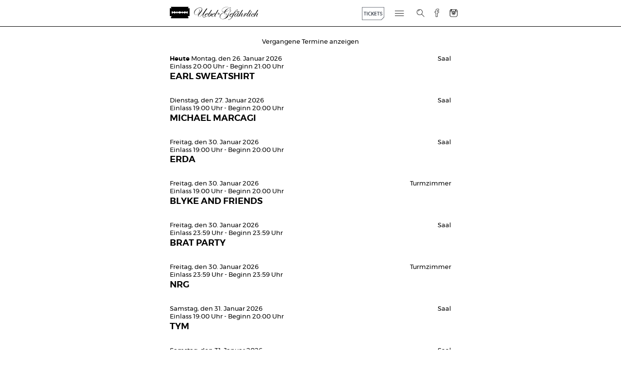

--- FILE ---
content_type: text/html; charset=UTF-8
request_url: https://uebelundgefaehrlich.com/veranstaltungen/little-dragon-02-12-21/
body_size: 20395
content:
<!DOCTYPE html>
<html lang="de">
    <head>
        <meta charset="UTF-8" />
        <meta http-equiv="X-UA-Compatible" content="chrome=1">
        <meta http-equiv="Cache-Control" content="no-cache, no-store, must-revalidate" />
        <title>Uebel &amp; Gefährlich | LITTLE DRAGON | ABGESAGT (Saal)  | Donnerstag, den 02. Dezember 2021</title>
        <meta name="description" content="Herzlich Willkommen im Uebel & Gefährlich/ Ue&G">
        <meta name="viewport" content="width=device-width, initial-scale=1.0">
        <link rel="shortcut icon" href="https://uebelundgefaehrlich.com/content/themes/uebel-und-gefaehrlich/assets/img/ico/favicon.ico?1">
        <link rel="apple-touch-icon" sizes="60x60" href="https://uebelundgefaehrlich.com/content/themes/uebel-und-gefaehrlich/assets/img/ico/apple-touch-icon.png">
        <link rel="apple-touch-icon" sizes="72x72" href="https://uebelundgefaehrlich.com/content/themes/uebel-und-gefaehrlich/assets/img/ico/apple-touch-icon-ipad.png">
        <link rel="apple-touch-icon" sizes="114x114" href="https://uebelundgefaehrlich.com/content/themes/uebel-und-gefaehrlich/assets/img/ico/apple-touch-icon-iphone4.png">
        <link rel="apple-touch-icon" sizes="144x144" href="https://uebelundgefaehrlich.com/content/themes/uebel-und-gefaehrlich/assets/img/ico/apple-touch-icon-ipad3.png">	
        <link rel="stylesheet" href="https://uebelundgefaehrlich.com/content/themes/uebel-und-gefaehrlich/style.css" type="text/css" media="screen, projection" />
        <!--[if lte IE 7 ]><link rel="stylesheet" href="https://uebelundgefaehrlich.com/content/themes/uebel-und-gefaehrlich/assets/styles/unsemantic/unsemantic-grid-responsive-tablet.css" type="text/css" /><![endif]-->
        <link rel="pingback" href="https://uebelundgefaehrlich.com/xmlrpc.php" />
        <meta name='robots' content='max-image-preview:large' />
<script type="text/javascript">
window._wpemojiSettings = {"baseUrl":"https:\/\/s.w.org\/images\/core\/emoji\/14.0.0\/72x72\/","ext":".png","svgUrl":"https:\/\/s.w.org\/images\/core\/emoji\/14.0.0\/svg\/","svgExt":".svg","source":{"concatemoji":"https:\/\/uebelundgefaehrlich.com\/wp-includes\/js\/wp-emoji-release.min.js?ver=6.2.8"}};
/*! This file is auto-generated */
!function(e,a,t){var n,r,o,i=a.createElement("canvas"),p=i.getContext&&i.getContext("2d");function s(e,t){p.clearRect(0,0,i.width,i.height),p.fillText(e,0,0);e=i.toDataURL();return p.clearRect(0,0,i.width,i.height),p.fillText(t,0,0),e===i.toDataURL()}function c(e){var t=a.createElement("script");t.src=e,t.defer=t.type="text/javascript",a.getElementsByTagName("head")[0].appendChild(t)}for(o=Array("flag","emoji"),t.supports={everything:!0,everythingExceptFlag:!0},r=0;r<o.length;r++)t.supports[o[r]]=function(e){if(p&&p.fillText)switch(p.textBaseline="top",p.font="600 32px Arial",e){case"flag":return s("\ud83c\udff3\ufe0f\u200d\u26a7\ufe0f","\ud83c\udff3\ufe0f\u200b\u26a7\ufe0f")?!1:!s("\ud83c\uddfa\ud83c\uddf3","\ud83c\uddfa\u200b\ud83c\uddf3")&&!s("\ud83c\udff4\udb40\udc67\udb40\udc62\udb40\udc65\udb40\udc6e\udb40\udc67\udb40\udc7f","\ud83c\udff4\u200b\udb40\udc67\u200b\udb40\udc62\u200b\udb40\udc65\u200b\udb40\udc6e\u200b\udb40\udc67\u200b\udb40\udc7f");case"emoji":return!s("\ud83e\udef1\ud83c\udffb\u200d\ud83e\udef2\ud83c\udfff","\ud83e\udef1\ud83c\udffb\u200b\ud83e\udef2\ud83c\udfff")}return!1}(o[r]),t.supports.everything=t.supports.everything&&t.supports[o[r]],"flag"!==o[r]&&(t.supports.everythingExceptFlag=t.supports.everythingExceptFlag&&t.supports[o[r]]);t.supports.everythingExceptFlag=t.supports.everythingExceptFlag&&!t.supports.flag,t.DOMReady=!1,t.readyCallback=function(){t.DOMReady=!0},t.supports.everything||(n=function(){t.readyCallback()},a.addEventListener?(a.addEventListener("DOMContentLoaded",n,!1),e.addEventListener("load",n,!1)):(e.attachEvent("onload",n),a.attachEvent("onreadystatechange",function(){"complete"===a.readyState&&t.readyCallback()})),(e=t.source||{}).concatemoji?c(e.concatemoji):e.wpemoji&&e.twemoji&&(c(e.twemoji),c(e.wpemoji)))}(window,document,window._wpemojiSettings);
</script>
<style type="text/css">
img.wp-smiley,
img.emoji {
	display: inline !important;
	border: none !important;
	box-shadow: none !important;
	height: 1em !important;
	width: 1em !important;
	margin: 0 0.07em !important;
	vertical-align: -0.1em !important;
	background: none !important;
	padding: 0 !important;
}
</style>
	<link rel='stylesheet' id='wp-block-library-css' href='https://uebelundgefaehrlich.com/wp-includes/css/dist/block-library/style.min.css?ver=6.2.8' type='text/css' media='all' />
<link rel='stylesheet' id='classic-theme-styles-css' href='https://uebelundgefaehrlich.com/wp-includes/css/classic-themes.min.css?ver=6.2.8' type='text/css' media='all' />
<style id='global-styles-inline-css' type='text/css'>
body{--wp--preset--color--black: #000000;--wp--preset--color--cyan-bluish-gray: #abb8c3;--wp--preset--color--white: #ffffff;--wp--preset--color--pale-pink: #f78da7;--wp--preset--color--vivid-red: #cf2e2e;--wp--preset--color--luminous-vivid-orange: #ff6900;--wp--preset--color--luminous-vivid-amber: #fcb900;--wp--preset--color--light-green-cyan: #7bdcb5;--wp--preset--color--vivid-green-cyan: #00d084;--wp--preset--color--pale-cyan-blue: #8ed1fc;--wp--preset--color--vivid-cyan-blue: #0693e3;--wp--preset--color--vivid-purple: #9b51e0;--wp--preset--gradient--vivid-cyan-blue-to-vivid-purple: linear-gradient(135deg,rgba(6,147,227,1) 0%,rgb(155,81,224) 100%);--wp--preset--gradient--light-green-cyan-to-vivid-green-cyan: linear-gradient(135deg,rgb(122,220,180) 0%,rgb(0,208,130) 100%);--wp--preset--gradient--luminous-vivid-amber-to-luminous-vivid-orange: linear-gradient(135deg,rgba(252,185,0,1) 0%,rgba(255,105,0,1) 100%);--wp--preset--gradient--luminous-vivid-orange-to-vivid-red: linear-gradient(135deg,rgba(255,105,0,1) 0%,rgb(207,46,46) 100%);--wp--preset--gradient--very-light-gray-to-cyan-bluish-gray: linear-gradient(135deg,rgb(238,238,238) 0%,rgb(169,184,195) 100%);--wp--preset--gradient--cool-to-warm-spectrum: linear-gradient(135deg,rgb(74,234,220) 0%,rgb(151,120,209) 20%,rgb(207,42,186) 40%,rgb(238,44,130) 60%,rgb(251,105,98) 80%,rgb(254,248,76) 100%);--wp--preset--gradient--blush-light-purple: linear-gradient(135deg,rgb(255,206,236) 0%,rgb(152,150,240) 100%);--wp--preset--gradient--blush-bordeaux: linear-gradient(135deg,rgb(254,205,165) 0%,rgb(254,45,45) 50%,rgb(107,0,62) 100%);--wp--preset--gradient--luminous-dusk: linear-gradient(135deg,rgb(255,203,112) 0%,rgb(199,81,192) 50%,rgb(65,88,208) 100%);--wp--preset--gradient--pale-ocean: linear-gradient(135deg,rgb(255,245,203) 0%,rgb(182,227,212) 50%,rgb(51,167,181) 100%);--wp--preset--gradient--electric-grass: linear-gradient(135deg,rgb(202,248,128) 0%,rgb(113,206,126) 100%);--wp--preset--gradient--midnight: linear-gradient(135deg,rgb(2,3,129) 0%,rgb(40,116,252) 100%);--wp--preset--duotone--dark-grayscale: url('#wp-duotone-dark-grayscale');--wp--preset--duotone--grayscale: url('#wp-duotone-grayscale');--wp--preset--duotone--purple-yellow: url('#wp-duotone-purple-yellow');--wp--preset--duotone--blue-red: url('#wp-duotone-blue-red');--wp--preset--duotone--midnight: url('#wp-duotone-midnight');--wp--preset--duotone--magenta-yellow: url('#wp-duotone-magenta-yellow');--wp--preset--duotone--purple-green: url('#wp-duotone-purple-green');--wp--preset--duotone--blue-orange: url('#wp-duotone-blue-orange');--wp--preset--font-size--small: 13px;--wp--preset--font-size--medium: 20px;--wp--preset--font-size--large: 36px;--wp--preset--font-size--x-large: 42px;--wp--preset--spacing--20: 0.44rem;--wp--preset--spacing--30: 0.67rem;--wp--preset--spacing--40: 1rem;--wp--preset--spacing--50: 1.5rem;--wp--preset--spacing--60: 2.25rem;--wp--preset--spacing--70: 3.38rem;--wp--preset--spacing--80: 5.06rem;--wp--preset--shadow--natural: 6px 6px 9px rgba(0, 0, 0, 0.2);--wp--preset--shadow--deep: 12px 12px 50px rgba(0, 0, 0, 0.4);--wp--preset--shadow--sharp: 6px 6px 0px rgba(0, 0, 0, 0.2);--wp--preset--shadow--outlined: 6px 6px 0px -3px rgba(255, 255, 255, 1), 6px 6px rgba(0, 0, 0, 1);--wp--preset--shadow--crisp: 6px 6px 0px rgba(0, 0, 0, 1);}:where(.is-layout-flex){gap: 0.5em;}body .is-layout-flow > .alignleft{float: left;margin-inline-start: 0;margin-inline-end: 2em;}body .is-layout-flow > .alignright{float: right;margin-inline-start: 2em;margin-inline-end: 0;}body .is-layout-flow > .aligncenter{margin-left: auto !important;margin-right: auto !important;}body .is-layout-constrained > .alignleft{float: left;margin-inline-start: 0;margin-inline-end: 2em;}body .is-layout-constrained > .alignright{float: right;margin-inline-start: 2em;margin-inline-end: 0;}body .is-layout-constrained > .aligncenter{margin-left: auto !important;margin-right: auto !important;}body .is-layout-constrained > :where(:not(.alignleft):not(.alignright):not(.alignfull)){max-width: var(--wp--style--global--content-size);margin-left: auto !important;margin-right: auto !important;}body .is-layout-constrained > .alignwide{max-width: var(--wp--style--global--wide-size);}body .is-layout-flex{display: flex;}body .is-layout-flex{flex-wrap: wrap;align-items: center;}body .is-layout-flex > *{margin: 0;}:where(.wp-block-columns.is-layout-flex){gap: 2em;}.has-black-color{color: var(--wp--preset--color--black) !important;}.has-cyan-bluish-gray-color{color: var(--wp--preset--color--cyan-bluish-gray) !important;}.has-white-color{color: var(--wp--preset--color--white) !important;}.has-pale-pink-color{color: var(--wp--preset--color--pale-pink) !important;}.has-vivid-red-color{color: var(--wp--preset--color--vivid-red) !important;}.has-luminous-vivid-orange-color{color: var(--wp--preset--color--luminous-vivid-orange) !important;}.has-luminous-vivid-amber-color{color: var(--wp--preset--color--luminous-vivid-amber) !important;}.has-light-green-cyan-color{color: var(--wp--preset--color--light-green-cyan) !important;}.has-vivid-green-cyan-color{color: var(--wp--preset--color--vivid-green-cyan) !important;}.has-pale-cyan-blue-color{color: var(--wp--preset--color--pale-cyan-blue) !important;}.has-vivid-cyan-blue-color{color: var(--wp--preset--color--vivid-cyan-blue) !important;}.has-vivid-purple-color{color: var(--wp--preset--color--vivid-purple) !important;}.has-black-background-color{background-color: var(--wp--preset--color--black) !important;}.has-cyan-bluish-gray-background-color{background-color: var(--wp--preset--color--cyan-bluish-gray) !important;}.has-white-background-color{background-color: var(--wp--preset--color--white) !important;}.has-pale-pink-background-color{background-color: var(--wp--preset--color--pale-pink) !important;}.has-vivid-red-background-color{background-color: var(--wp--preset--color--vivid-red) !important;}.has-luminous-vivid-orange-background-color{background-color: var(--wp--preset--color--luminous-vivid-orange) !important;}.has-luminous-vivid-amber-background-color{background-color: var(--wp--preset--color--luminous-vivid-amber) !important;}.has-light-green-cyan-background-color{background-color: var(--wp--preset--color--light-green-cyan) !important;}.has-vivid-green-cyan-background-color{background-color: var(--wp--preset--color--vivid-green-cyan) !important;}.has-pale-cyan-blue-background-color{background-color: var(--wp--preset--color--pale-cyan-blue) !important;}.has-vivid-cyan-blue-background-color{background-color: var(--wp--preset--color--vivid-cyan-blue) !important;}.has-vivid-purple-background-color{background-color: var(--wp--preset--color--vivid-purple) !important;}.has-black-border-color{border-color: var(--wp--preset--color--black) !important;}.has-cyan-bluish-gray-border-color{border-color: var(--wp--preset--color--cyan-bluish-gray) !important;}.has-white-border-color{border-color: var(--wp--preset--color--white) !important;}.has-pale-pink-border-color{border-color: var(--wp--preset--color--pale-pink) !important;}.has-vivid-red-border-color{border-color: var(--wp--preset--color--vivid-red) !important;}.has-luminous-vivid-orange-border-color{border-color: var(--wp--preset--color--luminous-vivid-orange) !important;}.has-luminous-vivid-amber-border-color{border-color: var(--wp--preset--color--luminous-vivid-amber) !important;}.has-light-green-cyan-border-color{border-color: var(--wp--preset--color--light-green-cyan) !important;}.has-vivid-green-cyan-border-color{border-color: var(--wp--preset--color--vivid-green-cyan) !important;}.has-pale-cyan-blue-border-color{border-color: var(--wp--preset--color--pale-cyan-blue) !important;}.has-vivid-cyan-blue-border-color{border-color: var(--wp--preset--color--vivid-cyan-blue) !important;}.has-vivid-purple-border-color{border-color: var(--wp--preset--color--vivid-purple) !important;}.has-vivid-cyan-blue-to-vivid-purple-gradient-background{background: var(--wp--preset--gradient--vivid-cyan-blue-to-vivid-purple) !important;}.has-light-green-cyan-to-vivid-green-cyan-gradient-background{background: var(--wp--preset--gradient--light-green-cyan-to-vivid-green-cyan) !important;}.has-luminous-vivid-amber-to-luminous-vivid-orange-gradient-background{background: var(--wp--preset--gradient--luminous-vivid-amber-to-luminous-vivid-orange) !important;}.has-luminous-vivid-orange-to-vivid-red-gradient-background{background: var(--wp--preset--gradient--luminous-vivid-orange-to-vivid-red) !important;}.has-very-light-gray-to-cyan-bluish-gray-gradient-background{background: var(--wp--preset--gradient--very-light-gray-to-cyan-bluish-gray) !important;}.has-cool-to-warm-spectrum-gradient-background{background: var(--wp--preset--gradient--cool-to-warm-spectrum) !important;}.has-blush-light-purple-gradient-background{background: var(--wp--preset--gradient--blush-light-purple) !important;}.has-blush-bordeaux-gradient-background{background: var(--wp--preset--gradient--blush-bordeaux) !important;}.has-luminous-dusk-gradient-background{background: var(--wp--preset--gradient--luminous-dusk) !important;}.has-pale-ocean-gradient-background{background: var(--wp--preset--gradient--pale-ocean) !important;}.has-electric-grass-gradient-background{background: var(--wp--preset--gradient--electric-grass) !important;}.has-midnight-gradient-background{background: var(--wp--preset--gradient--midnight) !important;}.has-small-font-size{font-size: var(--wp--preset--font-size--small) !important;}.has-medium-font-size{font-size: var(--wp--preset--font-size--medium) !important;}.has-large-font-size{font-size: var(--wp--preset--font-size--large) !important;}.has-x-large-font-size{font-size: var(--wp--preset--font-size--x-large) !important;}
.wp-block-navigation a:where(:not(.wp-element-button)){color: inherit;}
:where(.wp-block-columns.is-layout-flex){gap: 2em;}
.wp-block-pullquote{font-size: 1.5em;line-height: 1.6;}
</style>
<link rel='stylesheet' id='mypluginstyle-css' href='https://uebelundgefaehrlich.com/content/plugins/copilot/assets/copilot-wp-style.css?ver=6.2.8' type='text/css' media='all' />
<link rel="https://api.w.org/" href="https://uebelundgefaehrlich.com/wp-json/" /><link rel="canonical" href="https://uebelundgefaehrlich.com/veranstaltungen/little-dragon-02-12-21/" />
<link rel='shortlink' href='https://uebelundgefaehrlich.com/?p=7450' />
<link rel="alternate" type="application/json+oembed" href="https://uebelundgefaehrlich.com/wp-json/oembed/1.0/embed?url=https%3A%2F%2Fuebelundgefaehrlich.com%2Fveranstaltungen%2Flittle-dragon-02-12-21%2F" />
<link rel="alternate" type="text/xml+oembed" href="https://uebelundgefaehrlich.com/wp-json/oembed/1.0/embed?url=https%3A%2F%2Fuebelundgefaehrlich.com%2Fveranstaltungen%2Flittle-dragon-02-12-21%2F&#038;format=xml" />
        
    </head>
    <body class="isEvent">
        <div>
            <header role="banner">
                <nav role="article">
                    <a href="https://uebelundgefaehrlich.com/" title="Uebel &amp; Gefährlich" rel="home" class="home">
                        <span aria-hidden="true" class="ico logo"></span>
                        <br>
                        <span aria-hidden="true" class="ico ueg"></span>
                        <span class="screenreader">Uebel &amp; Gefährlich</span>
                    </a>
                    <div>
                        <div class="ticket">
                            <a class="ticket-link desktop" href="https://xceed.me/de/hamburg/club/uebel-gefahrlich" target="_blank">
                                <img src="https://uebelundgefaehrlich.com/content/themes/uebel-und-gefaehrlich/assets/img/header/tickets.svg" alt="Tickets" />
                            </a>
                        </div>

                        <div class="select-menu-holder">
                            <div class="select-menu-wrapper filter-wrapper">
                                <span><a class="ticket-link mobile" href="https://xceed.me/de/hamburg/club/uebel-gefahrlich" target="_blank">Tickets</a></span>
                                <span class="all active"><span class="ico filter"></span>Alle Veranstaltungen</span>
                                <span class="konzerte"><span class="ico filter"></span>Konzerte</span>
                                <span class="klub"><span class="ico filter"></span>Klubs</span>
                                <span class="lesung"><span class="ico filter"></span>Lesungen</span>
                            </div>
                            <div class="ico burger"></div>
                            <div class="bbwhite"></div>
                        </div>
                        <form action="https://uebelundgefaehrlich.com" method="get">
                            <div class="search"><input type="text" name="suche" placeholder="Suche..."></div>
                            <div class="submit"><button type="submit" class="ico"></button><div></div></div>
                        </form>
                        <div class="fb">
                            <a href="https://de-de.facebook.com/uebelundgefaehrlich" target="_blank" title="Uebel &amp; Gefährlich bei Facebook" class="ico fb"><span class="screenreader">Uebel &amp; Gefährlich bei Facebook</span></a>
                        </div>
                        <div class="instagram">
                            <a href="https://www.instagram.com/uebel_und_gefaehrlich/" target="_blank" title="Uebel &amp; Gefährlich bei Instagram" class="ico instagram"><span class="screenreader">Uebel &amp; Gefährlich bei Instagram</span></a>
                        </div>
                    </div>
                </nav>
                <div class="border"></div>
            </header>
                <main class="grid-container">            <div class="place-holder">
                <span class="pending"></span>
                <button class="showOlder">Vergangene Termine anzeigen</button>
            </div>
            <ul class="event">
                                
                        <li data-href="https://uebelundgefaehrlich.com/veranstaltungen/earl-sweatshirt/" class="konzert today start init" itemscope itemtype="http://schema.org/Event">
                            <a href="https://uebelundgefaehrlich.com/veranstaltungen/earl-sweatshirt/" itemprop="url" class="history">
                                <div class="grid-70 mobile-grid-70 tablet-grid-70 grid-parent">
                                    <em>Heute</em> <time itemprop="startDate"  datetime="2026-01-26T20:00">Montag, den 26. Januar 2026</time> <br>Einlass 20:00 Uhr - Beginn 21:00 Uhr                                    
                                    <h1 itemprop="name">EARL SWEATSHIRT</h1>
                                </div>
                                <div class="aside grid-30 mobile-grid-30 tablet-grid-30 grid-parent" itemprop="location"> Saal</div>
                            </a>
                                                            <div></div>
                        </li>
                                
                        <li data-href="https://uebelundgefaehrlich.com/veranstaltungen/michael-marcagi/" class="konzert start init" itemscope itemtype="http://schema.org/Event">
                            <a href="https://uebelundgefaehrlich.com/veranstaltungen/michael-marcagi/" itemprop="url" class="history">
                                <div class="grid-70 mobile-grid-70 tablet-grid-70 grid-parent">
                                    <time itemprop="startDate"  datetime="2026-01-27T19:00">Dienstag, den 27. Januar 2026</time> <br>Einlass 19:00 Uhr - Beginn 20:00 Uhr                                    
                                    <h1 itemprop="name">MICHAEL MARCAGI</h1>
                                </div>
                                <div class="aside grid-30 mobile-grid-30 tablet-grid-30 grid-parent" itemprop="location"> Saal</div>
                            </a>
                                                            <div></div>
                        </li>
                                
                        <li data-href="https://uebelundgefaehrlich.com/veranstaltungen/erda/" class="konzert start init" itemscope itemtype="http://schema.org/Event">
                            <a href="https://uebelundgefaehrlich.com/veranstaltungen/erda/" itemprop="url" class="history">
                                <div class="grid-70 mobile-grid-70 tablet-grid-70 grid-parent">
                                    <time itemprop="startDate"  datetime="2026-01-30T19:00">Freitag, den 30. Januar 2026</time> <br>Einlass 19:00 Uhr - Beginn 20:00 Uhr                                    
                                    <h1 itemprop="name">ERDA</h1>
                                </div>
                                <div class="aside grid-30 mobile-grid-30 tablet-grid-30 grid-parent" itemprop="location"> Saal</div>
                            </a>
                                                            <div></div>
                        </li>
                                
                        <li data-href="https://uebelundgefaehrlich.com/veranstaltungen/blyke-and-friends/" class="konzert start init" itemscope itemtype="http://schema.org/Event">
                            <a href="https://uebelundgefaehrlich.com/veranstaltungen/blyke-and-friends/" itemprop="url" class="history">
                                <div class="grid-70 mobile-grid-70 tablet-grid-70 grid-parent">
                                    <time itemprop="startDate"  datetime="2026-01-30T19:00">Freitag, den 30. Januar 2026</time> <br>Einlass 19:00 Uhr - Beginn 20:00 Uhr                                    
                                    <h1 itemprop="name">BLYKE AND FRIENDS</h1>
                                </div>
                                <div class="aside grid-30 mobile-grid-30 tablet-grid-30 grid-parent" itemprop="location"> Turmzimmer</div>
                            </a>
                                                            <div></div>
                        </li>
                                
                        <li data-href="https://uebelundgefaehrlich.com/veranstaltungen/brat-party-2/" class="klub start init" itemscope itemtype="http://schema.org/Event">
                            <a href="https://uebelundgefaehrlich.com/veranstaltungen/brat-party-2/" itemprop="url" class="history">
                                <div class="grid-70 mobile-grid-70 tablet-grid-70 grid-parent">
                                    <time itemprop="startDate"  datetime="2026-01-30T23:59">Freitag, den 30. Januar 2026</time> <br>Einlass 23:59 Uhr - Beginn 23:59 Uhr                                    
                                    <h1 itemprop="name">BRAT PARTY</h1>
                                </div>
                                <div class="aside grid-30 mobile-grid-30 tablet-grid-30 grid-parent" itemprop="location"> Saal</div>
                            </a>
                                                            <div></div>
                        </li>
                                
                        <li data-href="https://uebelundgefaehrlich.com/veranstaltungen/nrg-2/" class="klub start init" itemscope itemtype="http://schema.org/Event">
                            <a href="https://uebelundgefaehrlich.com/veranstaltungen/nrg-2/" itemprop="url" class="history">
                                <div class="grid-70 mobile-grid-70 tablet-grid-70 grid-parent">
                                    <time itemprop="startDate"  datetime="2026-01-30T23:59">Freitag, den 30. Januar 2026</time> <br>Einlass 23:59 Uhr - Beginn 23:59 Uhr                                    
                                    <h1 itemprop="name">NRG</h1>
                                </div>
                                <div class="aside grid-30 mobile-grid-30 tablet-grid-30 grid-parent" itemprop="location"> Turmzimmer</div>
                            </a>
                                                            <div></div>
                        </li>
                                
                        <li data-href="https://uebelundgefaehrlich.com/veranstaltungen/tym-2/" class="konzert start init" itemscope itemtype="http://schema.org/Event">
                            <a href="https://uebelundgefaehrlich.com/veranstaltungen/tym-2/" itemprop="url" class="history">
                                <div class="grid-70 mobile-grid-70 tablet-grid-70 grid-parent">
                                    <time itemprop="startDate"  datetime="2026-01-31T19:00">Samstag, den 31. Januar 2026</time> <br>Einlass 19:00 Uhr - Beginn 20:00 Uhr                                    
                                    <h1 itemprop="name">TYM</h1>
                                </div>
                                <div class="aside grid-30 mobile-grid-30 tablet-grid-30 grid-parent" itemprop="location"> Saal</div>
                            </a>
                                                            <div></div>
                        </li>
                                
                        <li data-href="https://uebelundgefaehrlich.com/veranstaltungen/party-slot/" class="klub start init" itemscope itemtype="http://schema.org/Event">
                            <a href="https://uebelundgefaehrlich.com/veranstaltungen/party-slot/" itemprop="url" class="history">
                                <div class="grid-70 mobile-grid-70 tablet-grid-70 grid-parent">
                                    <time itemprop="startDate"  datetime="2026-01-31T23:59">Samstag, den 31. Januar 2026</time> <br>Einlass 23:59 Uhr - Beginn 23:59 Uhr                                    
                                    <h1 itemprop="name">BOOM ROOM W/ PRADA2000</h1>
                                </div>
                                <div class="aside grid-30 mobile-grid-30 tablet-grid-30 grid-parent" itemprop="location"> Saal</div>
                            </a>
                                                            <div></div>
                        </li>
                                
                        <li data-href="https://uebelundgefaehrlich.com/veranstaltungen/milkshake-most-delicious-rnb-hip-hop-party-2/" class="klub start init" itemscope itemtype="http://schema.org/Event">
                            <a href="https://uebelundgefaehrlich.com/veranstaltungen/milkshake-most-delicious-rnb-hip-hop-party-2/" itemprop="url" class="history">
                                <div class="grid-70 mobile-grid-70 tablet-grid-70 grid-parent">
                                    <time itemprop="startDate"  datetime="2026-01-31T23:59">Samstag, den 31. Januar 2026</time> <br>Einlass 23:59 Uhr - Beginn 23:59 Uhr                                    
                                    <h1 itemprop="name">MILKSHAKE - MOST DELICIOUS R'N'B & HIP HOP PARTY – ABGESAGT</h1>
                                </div>
                                <div class="aside grid-30 mobile-grid-30 tablet-grid-30 grid-parent" itemprop="location"> Turmzimmer &amp; Travemünde</div>
                            </a>
                                                            <div></div>
                        </li>
                                
                        <li data-href="https://uebelundgefaehrlich.com/veranstaltungen/ham-lit-3/" class="lesung start init" itemscope itemtype="http://schema.org/Event">
                            <a href="https://uebelundgefaehrlich.com/veranstaltungen/ham-lit-3/" itemprop="url" class="history">
                                <div class="grid-70 mobile-grid-70 tablet-grid-70 grid-parent">
                                    <time itemprop="startDate"  datetime="2026-02-05T19:00">Donnerstag, den 05. Februar 2026</time> <br>Einlass 19:00 Uhr - Beginn 19:30 Uhr                                    
                                    <h1 itemprop="name">HAM.LIT – AUSVERKAUFT</h1>
                                </div>
                                <div class="aside grid-30 mobile-grid-30 tablet-grid-30 grid-parent" itemprop="location"> Saal &amp; Turmzimmer</div>
                            </a>
                                                            <div></div>
                        </li>
                                
                        <li data-href="https://uebelundgefaehrlich.com/veranstaltungen/pa-sports-2/" class="konzert start init" itemscope itemtype="http://schema.org/Event">
                            <a href="https://uebelundgefaehrlich.com/veranstaltungen/pa-sports-2/" itemprop="url" class="history">
                                <div class="grid-70 mobile-grid-70 tablet-grid-70 grid-parent">
                                    <time itemprop="startDate"  datetime="2026-02-06T19:00">Freitag, den 06. Februar 2026</time> <br>Einlass 19:00 Uhr - Beginn 20:00 Uhr                                    
                                    <h1 itemprop="name">PA SPORTS</h1>
                                </div>
                                <div class="aside grid-30 mobile-grid-30 tablet-grid-30 grid-parent" itemprop="location"> Saal</div>
                            </a>
                                                            <div></div>
                        </li>
                                
                        <li data-href="https://uebelundgefaehrlich.com/veranstaltungen/noso/" class="konzert start init" itemscope itemtype="http://schema.org/Event">
                            <a href="https://uebelundgefaehrlich.com/veranstaltungen/noso/" itemprop="url" class="history">
                                <div class="grid-70 mobile-grid-70 tablet-grid-70 grid-parent">
                                    <time itemprop="startDate"  datetime="2026-02-06T19:00">Freitag, den 06. Februar 2026</time> <br>Einlass 19:00 Uhr - Beginn 20:00 Uhr                                    
                                    <h1 itemprop="name">NOSO</h1>
                                </div>
                                <div class="aside grid-30 mobile-grid-30 tablet-grid-30 grid-parent" itemprop="location"> Turmzimmer</div>
                            </a>
                                                            <div></div>
                        </li>
                                
                        <li data-href="https://uebelundgefaehrlich.com/veranstaltungen/party-slot-2/" class="klub start init" itemscope itemtype="http://schema.org/Event">
                            <a href="https://uebelundgefaehrlich.com/veranstaltungen/party-slot-2/" itemprop="url" class="history">
                                <div class="grid-70 mobile-grid-70 tablet-grid-70 grid-parent">
                                    <time itemprop="startDate"  datetime="2026-02-06T23:59">Freitag, den 06. Februar 2026</time> <br>Einlass 23:59 Uhr - Beginn 23:59 Uhr                                    
                                    <h1 itemprop="name">POLYAMOR W/ MIKA HEGGEMANN ALL NIGHT LONG</h1>
                                </div>
                                <div class="aside grid-30 mobile-grid-30 tablet-grid-30 grid-parent" itemprop="location"> Saal</div>
                            </a>
                                                            <div></div>
                        </li>
                                
                        <li data-href="https://uebelundgefaehrlich.com/veranstaltungen/attendance-4/" class="klub start init" itemscope itemtype="http://schema.org/Event">
                            <a href="https://uebelundgefaehrlich.com/veranstaltungen/attendance-4/" itemprop="url" class="history">
                                <div class="grid-70 mobile-grid-70 tablet-grid-70 grid-parent">
                                    <time itemprop="startDate"  datetime="2026-02-07T17:00">Samstag, den 07. Februar 2026</time> <br>Einlass 17:00 Uhr - Beginn 17:00 Uhr                                    
                                    <h1 itemprop="name">ATTENDANCE</h1>
                                </div>
                                <div class="aside grid-30 mobile-grid-30 tablet-grid-30 grid-parent" itemprop="location"> Turmzimmer</div>
                            </a>
                                                            <div></div>
                        </li>
                                
                        <li data-href="https://uebelundgefaehrlich.com/veranstaltungen/mon-rovia/" class="konzert start init" itemscope itemtype="http://schema.org/Event">
                            <a href="https://uebelundgefaehrlich.com/veranstaltungen/mon-rovia/" itemprop="url" class="history">
                                <div class="grid-70 mobile-grid-70 tablet-grid-70 grid-parent">
                                    <time itemprop="startDate"  datetime="2026-02-07T18:00">Samstag, den 07. Februar 2026</time> <br>Einlass 18:00 Uhr - Beginn 19:00 Uhr                                    
                                    <h1 itemprop="name">MON ROVîA</h1>
                                </div>
                                <div class="aside grid-30 mobile-grid-30 tablet-grid-30 grid-parent" itemprop="location"> Saal</div>
                            </a>
                                                            <div></div>
                        </li>
                                
                        <li data-href="https://uebelundgefaehrlich.com/veranstaltungen/party-slot-3/" class="klub start init" itemscope itemtype="http://schema.org/Event">
                            <a href="https://uebelundgefaehrlich.com/veranstaltungen/party-slot-3/" itemprop="url" class="history">
                                <div class="grid-70 mobile-grid-70 tablet-grid-70 grid-parent">
                                    <time itemprop="startDate"  datetime="2026-02-07T23:59">Samstag, den 07. Februar 2026</time> <br>Einlass 23:59 Uhr - Beginn 23:59 Uhr                                    
                                    <h1 itemprop="name">VER: PRES. NICOLAS JULIAN ALL NIGHT LONG – AUSVERKAUFT</h1>
                                </div>
                                <div class="aside grid-30 mobile-grid-30 tablet-grid-30 grid-parent" itemprop="location"> Saal &amp; Turmzimmer</div>
                            </a>
                                                            <div></div>
                        </li>
                                
                        <li data-href="https://uebelundgefaehrlich.com/veranstaltungen/rich-amiri/" class="konzert start init" itemscope itemtype="http://schema.org/Event">
                            <a href="https://uebelundgefaehrlich.com/veranstaltungen/rich-amiri/" itemprop="url" class="history">
                                <div class="grid-70 mobile-grid-70 tablet-grid-70 grid-parent">
                                    <time itemprop="startDate"  datetime="2026-02-11T19:00">Mittwoch, den 11. Februar 2026</time> <br>Einlass 19:00 Uhr - Beginn 20:00 Uhr                                    
                                    <h1 itemprop="name">RICH AMIRI</h1>
                                </div>
                                <div class="aside grid-30 mobile-grid-30 tablet-grid-30 grid-parent" itemprop="location"> Saal</div>
                            </a>
                                                            <div></div>
                        </li>
                                
                        <li data-href="https://uebelundgefaehrlich.com/veranstaltungen/scienceslam/" class="lesung start init" itemscope itemtype="http://schema.org/Event">
                            <a href="https://uebelundgefaehrlich.com/veranstaltungen/scienceslam/" itemprop="url" class="history">
                                <div class="grid-70 mobile-grid-70 tablet-grid-70 grid-parent">
                                    <time itemprop="startDate"  datetime="2026-02-12T19:00">Donnerstag, den 12. Februar 2026</time> <br>Einlass 19:00 Uhr - Beginn 20:30 Uhr                                    
                                    <h1 itemprop="name">SCIENCESLAM</h1>
                                </div>
                                <div class="aside grid-30 mobile-grid-30 tablet-grid-30 grid-parent" itemprop="location"> Saal</div>
                            </a>
                                                            <div></div>
                        </li>
                                
                        <li data-href="https://uebelundgefaehrlich.com/veranstaltungen/changeline-bvdlvd/" class="konzert start init" itemscope itemtype="http://schema.org/Event">
                            <a href="https://uebelundgefaehrlich.com/veranstaltungen/changeline-bvdlvd/" itemprop="url" class="history">
                                <div class="grid-70 mobile-grid-70 tablet-grid-70 grid-parent">
                                    <time itemprop="startDate"  datetime="2026-02-12T20:00">Donnerstag, den 12. Februar 2026</time> <br>Einlass 20:00 Uhr - Beginn 20:45 Uhr                                    
                                    <h1 itemprop="name">CHANGELINE + BVDLVD</h1>
                                </div>
                                <div class="aside grid-30 mobile-grid-30 tablet-grid-30 grid-parent" itemprop="location"> Turmzimmer</div>
                            </a>
                                                            <div></div>
                        </li>
                                
                        <li data-href="https://uebelundgefaehrlich.com/veranstaltungen/bernhoft/" class="konzert start init" itemscope itemtype="http://schema.org/Event">
                            <a href="https://uebelundgefaehrlich.com/veranstaltungen/bernhoft/" itemprop="url" class="history">
                                <div class="grid-70 mobile-grid-70 tablet-grid-70 grid-parent">
                                    <time itemprop="startDate"  datetime="2026-02-14T18:00">Samstag, den 14. Februar 2026</time> <br>Einlass 18:00 Uhr - Beginn 19:00 Uhr                                    
                                    <h1 itemprop="name">BERNHOFT</h1>
                                </div>
                                <div class="aside grid-30 mobile-grid-30 tablet-grid-30 grid-parent" itemprop="location"> Saal</div>
                            </a>
                                                            <div></div>
                        </li>
                                
                        <li data-href="https://uebelundgefaehrlich.com/veranstaltungen/remi-fr/" class="konzert start init" itemscope itemtype="http://schema.org/Event">
                            <a href="https://uebelundgefaehrlich.com/veranstaltungen/remi-fr/" itemprop="url" class="history">
                                <div class="grid-70 mobile-grid-70 tablet-grid-70 grid-parent">
                                    <time itemprop="startDate"  datetime="2026-02-14T19:00">Samstag, den 14. Februar 2026</time> <br>Einlass 19:00 Uhr - Beginn 19:20 Uhr                                    
                                    <h1 itemprop="name">RéMI.FR</h1>
                                </div>
                                <div class="aside grid-30 mobile-grid-30 tablet-grid-30 grid-parent" itemprop="location"> Turmzimmer</div>
                            </a>
                                                            <div></div>
                        </li>
                                
                        <li data-href="https://uebelundgefaehrlich.com/veranstaltungen/felix-jaehn/" class="klub start init" itemscope itemtype="http://schema.org/Event">
                            <a href="https://uebelundgefaehrlich.com/veranstaltungen/felix-jaehn/" itemprop="url" class="history">
                                <div class="grid-70 mobile-grid-70 tablet-grid-70 grid-parent">
                                    <time itemprop="startDate"  datetime="2026-02-14T23:59">Samstag, den 14. Februar 2026</time> <br>Einlass 23:59 Uhr - Beginn 23:59 Uhr                                    
                                    <h1 itemprop="name">FELIX JAEHN</h1>
                                </div>
                                <div class="aside grid-30 mobile-grid-30 tablet-grid-30 grid-parent" itemprop="location"> Saal</div>
                            </a>
                                                            <div></div>
                        </li>
                                
                        <li data-href="https://uebelundgefaehrlich.com/veranstaltungen/sleep-theory/" class="konzert start init" itemscope itemtype="http://schema.org/Event">
                            <a href="https://uebelundgefaehrlich.com/veranstaltungen/sleep-theory/" itemprop="url" class="history">
                                <div class="grid-70 mobile-grid-70 tablet-grid-70 grid-parent">
                                    <time itemprop="startDate"  datetime="2026-02-18T20:00">Mittwoch, den 18. Februar 2026</time> <br>Einlass 20:00 Uhr - Beginn 21:00 Uhr                                    
                                    <h1 itemprop="name">SLEEP THEORY</h1>
                                </div>
                                <div class="aside grid-30 mobile-grid-30 tablet-grid-30 grid-parent" itemprop="location"> Saal</div>
                            </a>
                                                            <div></div>
                        </li>
                                
                        <li data-href="https://uebelundgefaehrlich.com/veranstaltungen/pedro-santos/" class="konzert start init" itemscope itemtype="http://schema.org/Event">
                            <a href="https://uebelundgefaehrlich.com/veranstaltungen/pedro-santos/" itemprop="url" class="history">
                                <div class="grid-70 mobile-grid-70 tablet-grid-70 grid-parent">
                                    <time itemprop="startDate"  datetime="2026-02-18T20:00">Mittwoch, den 18. Februar 2026</time> <br>Einlass 20:00 Uhr - Beginn 21:00 Uhr                                    
                                    <h1 itemprop="name">PEDRO SANTOS</h1>
                                </div>
                                <div class="aside grid-30 mobile-grid-30 tablet-grid-30 grid-parent" itemprop="location"> Turmzimmer</div>
                            </a>
                                                            <div></div>
                        </li>
                                
                        <li data-href="https://uebelundgefaehrlich.com/veranstaltungen/alena-schroeder/" class="lesung start init" itemscope itemtype="http://schema.org/Event">
                            <a href="https://uebelundgefaehrlich.com/veranstaltungen/alena-schroeder/" itemprop="url" class="history">
                                <div class="grid-70 mobile-grid-70 tablet-grid-70 grid-parent">
                                    <time itemprop="startDate"  datetime="2026-02-19T19:00">Donnerstag, den 19. Februar 2026</time> <br>Einlass 19:00 Uhr - Beginn 19:30 Uhr                                    
                                    <h1 itemprop="name">ALENA SCHRöDER </h1>
                                </div>
                                <div class="aside grid-30 mobile-grid-30 tablet-grid-30 grid-parent" itemprop="location"> Saal</div>
                            </a>
                                                            <div></div>
                        </li>
                                
                        <li data-href="https://uebelundgefaehrlich.com/veranstaltungen/anna-of-the-north/" class="konzert start init" itemscope itemtype="http://schema.org/Event">
                            <a href="https://uebelundgefaehrlich.com/veranstaltungen/anna-of-the-north/" itemprop="url" class="history">
                                <div class="grid-70 mobile-grid-70 tablet-grid-70 grid-parent">
                                    <time itemprop="startDate"  datetime="2026-02-20T19:00">Freitag, den 20. Februar 2026</time> <br>Einlass 19:00 Uhr - Beginn 20:00 Uhr                                    
                                    <h1 itemprop="name">ANNA OF THE NORTH</h1>
                                </div>
                                <div class="aside grid-30 mobile-grid-30 tablet-grid-30 grid-parent" itemprop="location"> Turmzimmer</div>
                            </a>
                                                            <div></div>
                        </li>
                                
                        <li data-href="https://uebelundgefaehrlich.com/veranstaltungen/party-slot-5/" class="klub start init" itemscope itemtype="http://schema.org/Event">
                            <a href="https://uebelundgefaehrlich.com/veranstaltungen/party-slot-5/" itemprop="url" class="history">
                                <div class="grid-70 mobile-grid-70 tablet-grid-70 grid-parent">
                                    <time itemprop="startDate"  datetime="2026-02-20T23:00">Freitag, den 20. Februar 2026</time> <br>Einlass 23:00 Uhr - Beginn 23:00 Uhr                                    
                                    <h1 itemprop="name">COSMIC GATE + PRETTY PINK</h1>
                                </div>
                                <div class="aside grid-30 mobile-grid-30 tablet-grid-30 grid-parent" itemprop="location"> Saal</div>
                            </a>
                                                            <div></div>
                        </li>
                                
                        <li data-href="https://uebelundgefaehrlich.com/veranstaltungen/baile-femme-2/" class="klub start init" itemscope itemtype="http://schema.org/Event">
                            <a href="https://uebelundgefaehrlich.com/veranstaltungen/baile-femme-2/" itemprop="url" class="history">
                                <div class="grid-70 mobile-grid-70 tablet-grid-70 grid-parent">
                                    <time itemprop="startDate"  datetime="2026-02-20T23:59">Freitag, den 20. Februar 2026</time> <br>Einlass 23:59 Uhr - Beginn 23:59 Uhr                                    
                                    <h1 itemprop="name">BAILE FEMME</h1>
                                </div>
                                <div class="aside grid-30 mobile-grid-30 tablet-grid-30 grid-parent" itemprop="location"> Turmzimmer &amp; Travemünde</div>
                            </a>
                                                            <div></div>
                        </li>
                                
                        <li data-href="https://uebelundgefaehrlich.com/veranstaltungen/trousdale/" class="konzert start init" itemscope itemtype="http://schema.org/Event">
                            <a href="https://uebelundgefaehrlich.com/veranstaltungen/trousdale/" itemprop="url" class="history">
                                <div class="grid-70 mobile-grid-70 tablet-grid-70 grid-parent">
                                    <time itemprop="startDate"  datetime="2026-02-21T19:00">Samstag, den 21. Februar 2026</time> <br>Einlass 19:00 Uhr - Beginn 20:00 Uhr                                    
                                    <h1 itemprop="name">TROUSDALE </h1>
                                </div>
                                <div class="aside grid-30 mobile-grid-30 tablet-grid-30 grid-parent" itemprop="location"> Turmzimmer</div>
                            </a>
                                                            <div></div>
                        </li>
                                
                        <li data-href="https://uebelundgefaehrlich.com/veranstaltungen/innerblum-w-karla-blum-a-d-h-s-felix-kroecher/" class="klub start init" itemscope itemtype="http://schema.org/Event">
                            <a href="https://uebelundgefaehrlich.com/veranstaltungen/innerblum-w-karla-blum-a-d-h-s-felix-kroecher/" itemprop="url" class="history">
                                <div class="grid-70 mobile-grid-70 tablet-grid-70 grid-parent">
                                    <time itemprop="startDate"  datetime="2026-02-21T23:59">Samstag, den 21. Februar 2026</time> <br>Einlass 23:59 Uhr - Beginn 23:59 Uhr                                    
                                    <h1 itemprop="name">INNERBLUM W/ KARLA BLUM, A.D.H.S. & FELIX KRöCHER</h1>
                                </div>
                                <div class="aside grid-30 mobile-grid-30 tablet-grid-30 grid-parent" itemprop="location"> Saal</div>
                            </a>
                                                            <div></div>
                        </li>
                                
                        <li data-href="https://uebelundgefaehrlich.com/veranstaltungen/ruski53/" class="konzert init" itemscope itemtype="http://schema.org/Event">
                            <a href="https://uebelundgefaehrlich.com/veranstaltungen/ruski53/" itemprop="url" class="history">
                                <div class="grid-70 mobile-grid-70 tablet-grid-70 grid-parent">
                                    <time itemprop="startDate"  datetime="2026-02-22T19:00">Sonntag, den 22. Februar 2026</time> <br>Einlass 19:00 Uhr - Beginn 20:00 Uhr                                    
                                    <h1 itemprop="name">RUSKI53 – ABGESAGT</h1>
                                </div>
                                <div class="aside grid-30 mobile-grid-30 tablet-grid-30 grid-parent" itemprop="location"> Turmzimmer</div>
                            </a>
                                                            <div></div>
                        </li>
                                
                        <li data-href="https://uebelundgefaehrlich.com/veranstaltungen/uebelst-unverstaerkt-martin-froest/" class="konzert init" itemscope itemtype="http://schema.org/Event">
                            <a href="https://uebelundgefaehrlich.com/veranstaltungen/uebelst-unverstaerkt-martin-froest/" itemprop="url" class="history">
                                <div class="grid-70 mobile-grid-70 tablet-grid-70 grid-parent">
                                    <time itemprop="startDate"  datetime="2026-02-25T20:00">Mittwoch, den 25. Februar 2026</time> <br>Beginn 20:00 Uhr                                    
                                    <h1 itemprop="name">üBELST UNVERSTäRKT: MARTIN FRöST</h1>
                                </div>
                                <div class="aside grid-30 mobile-grid-30 tablet-grid-30 grid-parent" itemprop="location"> Saal</div>
                            </a>
                                                            <div></div>
                        </li>
                                
                        <li data-href="https://uebelundgefaehrlich.com/veranstaltungen/shogoon-3/" class="konzert init" itemscope itemtype="http://schema.org/Event">
                            <a href="https://uebelundgefaehrlich.com/veranstaltungen/shogoon-3/" itemprop="url" class="history">
                                <div class="grid-70 mobile-grid-70 tablet-grid-70 grid-parent">
                                    <time itemprop="startDate"  datetime="2026-02-26T20:00">Donnerstag, den 26. Februar 2026</time> <br>Einlass 20:00 Uhr - Beginn 21:00 Uhr                                    
                                    <h1 itemprop="name">SHOGOON</h1>
                                </div>
                                <div class="aside grid-30 mobile-grid-30 tablet-grid-30 grid-parent" itemprop="location"> Turmzimmer</div>
                            </a>
                                                            <div></div>
                        </li>
                                
                        <li data-href="https://uebelundgefaehrlich.com/veranstaltungen/party-slot-6/" class="klub init" itemscope itemtype="http://schema.org/Event">
                            <a href="https://uebelundgefaehrlich.com/veranstaltungen/party-slot-6/" itemprop="url" class="history">
                                <div class="grid-70 mobile-grid-70 tablet-grid-70 grid-parent">
                                    <time itemprop="startDate"  datetime="2026-02-27T23:59">Freitag, den 27. Februar 2026</time> <br>Einlass 23:59 Uhr - Beginn 23:59 Uhr                                    
                                    <h1 itemprop="name">BUNKER RAVE W/ ELMEFTI & LEVT</h1>
                                </div>
                                <div class="aside grid-30 mobile-grid-30 tablet-grid-30 grid-parent" itemprop="location"> Saal</div>
                            </a>
                                                            <div></div>
                        </li>
                                
                        <li data-href="https://uebelundgefaehrlich.com/veranstaltungen/rian/" class="konzert init" itemscope itemtype="http://schema.org/Event">
                            <a href="https://uebelundgefaehrlich.com/veranstaltungen/rian/" itemprop="url" class="history">
                                <div class="grid-70 mobile-grid-70 tablet-grid-70 grid-parent">
                                    <time itemprop="startDate"  datetime="2026-02-28T18:00">Samstag, den 28. Februar 2026</time> <br>Einlass 18:00 Uhr - Beginn 19:00 Uhr                                    
                                    <h1 itemprop="name">RIAN – AUSVERKAUFT</h1>
                                </div>
                                <div class="aside grid-30 mobile-grid-30 tablet-grid-30 grid-parent" itemprop="location"> Saal</div>
                            </a>
                                                            <div></div>
                        </li>
                                
                        <li data-href="https://uebelundgefaehrlich.com/veranstaltungen/between-the-buried-and-me/" class="konzert init" itemscope itemtype="http://schema.org/Event">
                            <a href="https://uebelundgefaehrlich.com/veranstaltungen/between-the-buried-and-me/" itemprop="url" class="history">
                                <div class="grid-70 mobile-grid-70 tablet-grid-70 grid-parent">
                                    <time itemprop="startDate"  datetime="2026-03-01T19:00">Sonntag, den 01. März 2026</time> <br>Einlass 19:00 Uhr - Beginn 20:00 Uhr                                    
                                    <h1 itemprop="name">BETWEEN THE BURIED AND ME </h1>
                                </div>
                                <div class="aside grid-30 mobile-grid-30 tablet-grid-30 grid-parent" itemprop="location"> Saal</div>
                            </a>
                                                            <div></div>
                        </li>
                                
                        <li data-href="https://uebelundgefaehrlich.com/veranstaltungen/leonie-schoeler-beklaute-frauen-die-show/" class="lesung init" itemscope itemtype="http://schema.org/Event">
                            <a href="https://uebelundgefaehrlich.com/veranstaltungen/leonie-schoeler-beklaute-frauen-die-show/" itemprop="url" class="history">
                                <div class="grid-70 mobile-grid-70 tablet-grid-70 grid-parent">
                                    <time itemprop="startDate"  datetime="2026-03-05T19:00">Donnerstag, den 05. März 2026</time> <br>Einlass 19:00 Uhr - Beginn 19:30 Uhr                                    
                                    <h1 itemprop="name">LEONIE SCHöLER: BEKLAUTE FRAUEN – DIE SHOW – AUSVERKAUFT</h1>
                                </div>
                                <div class="aside grid-30 mobile-grid-30 tablet-grid-30 grid-parent" itemprop="location"> Saal</div>
                            </a>
                                                            <div></div>
                        </li>
                                
                        <li data-href="https://uebelundgefaehrlich.com/veranstaltungen/jace/" class="konzert init" itemscope itemtype="http://schema.org/Event">
                            <a href="https://uebelundgefaehrlich.com/veranstaltungen/jace/" itemprop="url" class="history">
                                <div class="grid-70 mobile-grid-70 tablet-grid-70 grid-parent">
                                    <time itemprop="startDate"  datetime="2026-03-06T19:00">Freitag, den 06. März 2026</time> <br>Einlass 19:00 Uhr - Beginn 20:00 Uhr                                    
                                    <h1 itemprop="name">JACE</h1>
                                </div>
                                <div class="aside grid-30 mobile-grid-30 tablet-grid-30 grid-parent" itemprop="location"> Saal</div>
                            </a>
                                                            <div></div>
                        </li>
                                
                        <li data-href="https://uebelundgefaehrlich.com/veranstaltungen/party-slot-8/" class="klub init" itemscope itemtype="http://schema.org/Event">
                            <a href="https://uebelundgefaehrlich.com/veranstaltungen/party-slot-8/" itemprop="url" class="history">
                                <div class="grid-70 mobile-grid-70 tablet-grid-70 grid-parent">
                                    <time itemprop="startDate"  datetime="2026-03-06T23:59">Freitag, den 06. März 2026</time> <br>Einlass 23:59 Uhr - Beginn 23:59 Uhr                                    
                                    <h1 itemprop="name">WILDE HERZEN</h1>
                                </div>
                                <div class="aside grid-30 mobile-grid-30 tablet-grid-30 grid-parent" itemprop="location"> Saal &amp; Turmzimmer</div>
                            </a>
                                                            <div></div>
                        </li>
                                
                        <li data-href="https://uebelundgefaehrlich.com/veranstaltungen/stella-bossi-2/" class="klub init" itemscope itemtype="http://schema.org/Event">
                            <a href="https://uebelundgefaehrlich.com/veranstaltungen/stella-bossi-2/" itemprop="url" class="history">
                                <div class="grid-70 mobile-grid-70 tablet-grid-70 grid-parent">
                                    <time itemprop="startDate"  datetime="2026-03-07T23:59">Samstag, den 07. März 2026</time> <br>Einlass 23:59 Uhr - Beginn 23:59 Uhr                                    
                                    <h1 itemprop="name">STELLA BOSSI </h1>
                                </div>
                                <div class="aside grid-30 mobile-grid-30 tablet-grid-30 grid-parent" itemprop="location"> Saal</div>
                            </a>
                                                            <div></div>
                        </li>
                                
                        <li data-href="https://uebelundgefaehrlich.com/veranstaltungen/thrice/" class="konzert init" itemscope itemtype="http://schema.org/Event">
                            <a href="https://uebelundgefaehrlich.com/veranstaltungen/thrice/" itemprop="url" class="history">
                                <div class="grid-70 mobile-grid-70 tablet-grid-70 grid-parent">
                                    <time itemprop="startDate"  datetime="2026-03-08T19:00">Sonntag, den 08. März 2026</time> <br>Einlass 19:00 Uhr - Beginn 20:00 Uhr                                    
                                    <h1 itemprop="name">THRICE – HOCHVERLEGT IN DIE FABRIK</h1>
                                </div>
                                <div class="aside grid-30 mobile-grid-30 tablet-grid-30 grid-parent" itemprop="location"> Saal</div>
                            </a>
                                                            <div></div>
                        </li>
                                
                        <li data-href="https://uebelundgefaehrlich.com/veranstaltungen/timur/" class="lesung init" itemscope itemtype="http://schema.org/Event">
                            <a href="https://uebelundgefaehrlich.com/veranstaltungen/timur/" itemprop="url" class="history">
                                <div class="grid-70 mobile-grid-70 tablet-grid-70 grid-parent">
                                    <time itemprop="startDate"  datetime="2026-03-09T19:00">Montag, den 09. März 2026</time> <br>Einlass 19:00 Uhr - Beginn 19:30 Uhr                                    
                                    <h1 itemprop="name">TIMUR – AUSVERKAUFT</h1>
                                </div>
                                <div class="aside grid-30 mobile-grid-30 tablet-grid-30 grid-parent" itemprop="location"> Saal</div>
                            </a>
                                                            <div></div>
                        </li>
                                
                        <li data-href="https://uebelundgefaehrlich.com/veranstaltungen/timur-2/" class="lesung init" itemscope itemtype="http://schema.org/Event">
                            <a href="https://uebelundgefaehrlich.com/veranstaltungen/timur-2/" itemprop="url" class="history">
                                <div class="grid-70 mobile-grid-70 tablet-grid-70 grid-parent">
                                    <time itemprop="startDate"  datetime="2026-03-10T19:00">Dienstag, den 10. März 2026</time> <br>Einlass 19:00 Uhr - Beginn 19:30 Uhr                                    
                                    <h1 itemprop="name">TIMUR</h1>
                                </div>
                                <div class="aside grid-30 mobile-grid-30 tablet-grid-30 grid-parent" itemprop="location"> Saal</div>
                            </a>
                                                            <div></div>
                        </li>
                                
                        <li data-href="https://uebelundgefaehrlich.com/veranstaltungen/haellas/" class="konzert init" itemscope itemtype="http://schema.org/Event">
                            <a href="https://uebelundgefaehrlich.com/veranstaltungen/haellas/" itemprop="url" class="history">
                                <div class="grid-70 mobile-grid-70 tablet-grid-70 grid-parent">
                                    <time itemprop="startDate"  datetime="2026-03-11T19:00">Mittwoch, den 11. März 2026</time> <br>Einlass 19:00 Uhr - Beginn 20:00 Uhr                                    
                                    <h1 itemprop="name">HÄLLAS</h1>
                                </div>
                                <div class="aside grid-30 mobile-grid-30 tablet-grid-30 grid-parent" itemprop="location"> Saal</div>
                            </a>
                                                            <div></div>
                        </li>
                                
                        <li data-href="https://uebelundgefaehrlich.com/veranstaltungen/milliarden-2/" class="konzert init" itemscope itemtype="http://schema.org/Event">
                            <a href="https://uebelundgefaehrlich.com/veranstaltungen/milliarden-2/" itemprop="url" class="history">
                                <div class="grid-70 mobile-grid-70 tablet-grid-70 grid-parent">
                                    <time itemprop="startDate"  datetime="2026-03-12T19:00">Donnerstag, den 12. März 2026</time> <br>Einlass 19:00 Uhr - Beginn 20:00 Uhr                                    
                                    <h1 itemprop="name">MILLIARDEN</h1>
                                </div>
                                <div class="aside grid-30 mobile-grid-30 tablet-grid-30 grid-parent" itemprop="location"> Saal</div>
                            </a>
                                                            <div></div>
                        </li>
                                
                        <li data-href="https://uebelundgefaehrlich.com/veranstaltungen/udo-west/" class="konzert init" itemscope itemtype="http://schema.org/Event">
                            <a href="https://uebelundgefaehrlich.com/veranstaltungen/udo-west/" itemprop="url" class="history">
                                <div class="grid-70 mobile-grid-70 tablet-grid-70 grid-parent">
                                    <time itemprop="startDate"  datetime="2026-03-13T19:00">Freitag, den 13. März 2026</time> <br>Einlass 19:00 Uhr - Beginn 20:00 Uhr                                    
                                    <h1 itemprop="name">UDO WEST – AUSVERKAUFT</h1>
                                </div>
                                <div class="aside grid-30 mobile-grid-30 tablet-grid-30 grid-parent" itemprop="location"> Turmzimmer</div>
                            </a>
                                                            <div></div>
                        </li>
                                
                        <li data-href="https://uebelundgefaehrlich.com/veranstaltungen/karate-andi-4/" class="konzert init" itemscope itemtype="http://schema.org/Event">
                            <a href="https://uebelundgefaehrlich.com/veranstaltungen/karate-andi-4/" itemprop="url" class="history">
                                <div class="grid-70 mobile-grid-70 tablet-grid-70 grid-parent">
                                    <time itemprop="startDate"  datetime="2026-03-13T19:00">Freitag, den 13. März 2026</time> <br>Einlass 19:00 Uhr - Beginn 20:00 Uhr                                    
                                    <h1 itemprop="name">KARATE ANDI</h1>
                                </div>
                                <div class="aside grid-30 mobile-grid-30 tablet-grid-30 grid-parent" itemprop="location"> Saal</div>
                            </a>
                                                            <div></div>
                        </li>
                                
                        <li data-href="https://uebelundgefaehrlich.com/veranstaltungen/inner-circle-techno-w-rewi-zeltak/" class="klub init" itemscope itemtype="http://schema.org/Event">
                            <a href="https://uebelundgefaehrlich.com/veranstaltungen/inner-circle-techno-w-rewi-zeltak/" itemprop="url" class="history">
                                <div class="grid-70 mobile-grid-70 tablet-grid-70 grid-parent">
                                    <time itemprop="startDate"  datetime="2026-03-13T23:59">Freitag, den 13. März 2026</time> <br>Beginn 23:59 Uhr                                    
                                    <h1 itemprop="name">INNER CIRCLE W/ REWI & ZELTA</h1>
                                </div>
                                <div class="aside grid-30 mobile-grid-30 tablet-grid-30 grid-parent" itemprop="location"> Saal</div>
                            </a>
                                                            <div></div>
                        </li>
                                
                        <li data-href="https://uebelundgefaehrlich.com/veranstaltungen/sprints/" class="konzert init" itemscope itemtype="http://schema.org/Event">
                            <a href="https://uebelundgefaehrlich.com/veranstaltungen/sprints/" itemprop="url" class="history">
                                <div class="grid-70 mobile-grid-70 tablet-grid-70 grid-parent">
                                    <time itemprop="startDate"  datetime="2026-03-15T19:00">Sonntag, den 15. März 2026</time> <br>Einlass 19:00 Uhr - Beginn 20:00 Uhr                                    
                                    <h1 itemprop="name">SPRINTS</h1>
                                </div>
                                <div class="aside grid-30 mobile-grid-30 tablet-grid-30 grid-parent" itemprop="location"> Saal</div>
                            </a>
                                                            <div></div>
                        </li>
                                
                        <li data-href="https://uebelundgefaehrlich.com/veranstaltungen/teuterekordz-5/" class="konzert init" itemscope itemtype="http://schema.org/Event">
                            <a href="https://uebelundgefaehrlich.com/veranstaltungen/teuterekordz-5/" itemprop="url" class="history">
                                <div class="grid-70 mobile-grid-70 tablet-grid-70 grid-parent">
                                    <time itemprop="startDate"  datetime="2026-03-16T20:00">Montag, den 16. März 2026</time> <br>Einlass 20:00 Uhr - Beginn 21:00 Uhr                                    
                                    <h1 itemprop="name">TEUTEREKORDZ</h1>
                                </div>
                                <div class="aside grid-30 mobile-grid-30 tablet-grid-30 grid-parent" itemprop="location"> Saal</div>
                            </a>
                                                            <div></div>
                        </li>
                                
                        <li data-href="https://uebelundgefaehrlich.com/veranstaltungen/dea-matrona/" class="konzert init" itemscope itemtype="http://schema.org/Event">
                            <a href="https://uebelundgefaehrlich.com/veranstaltungen/dea-matrona/" itemprop="url" class="history">
                                <div class="grid-70 mobile-grid-70 tablet-grid-70 grid-parent">
                                    <time itemprop="startDate"  datetime="2026-03-16T20:00">Montag, den 16. März 2026</time> <br>Einlass 20:00 Uhr - Beginn 21:00 Uhr                                    
                                    <h1 itemprop="name">DEA MATRONA</h1>
                                </div>
                                <div class="aside grid-30 mobile-grid-30 tablet-grid-30 grid-parent" itemprop="location"> Turmzimmer</div>
                            </a>
                                                            <div></div>
                        </li>
                                
                        <li data-href="https://uebelundgefaehrlich.com/veranstaltungen/good-neighbours/" class="konzert init" itemscope itemtype="http://schema.org/Event">
                            <a href="https://uebelundgefaehrlich.com/veranstaltungen/good-neighbours/" itemprop="url" class="history">
                                <div class="grid-70 mobile-grid-70 tablet-grid-70 grid-parent">
                                    <time itemprop="startDate"  datetime="2026-03-17T19:00">Dienstag, den 17. März 2026</time> <br>Einlass 19:00 Uhr - Beginn 20:00 Uhr                                    
                                    <h1 itemprop="name">GOOD NEIGHBOURS</h1>
                                </div>
                                <div class="aside grid-30 mobile-grid-30 tablet-grid-30 grid-parent" itemprop="location"> Saal</div>
                            </a>
                                                            <div></div>
                        </li>
                                
                        <li data-href="https://uebelundgefaehrlich.com/veranstaltungen/the-growlers/" class="konzert init" itemscope itemtype="http://schema.org/Event">
                            <a href="https://uebelundgefaehrlich.com/veranstaltungen/the-growlers/" itemprop="url" class="history">
                                <div class="grid-70 mobile-grid-70 tablet-grid-70 grid-parent">
                                    <time itemprop="startDate"  datetime="2026-03-18T20:00">Mittwoch, den 18. März 2026</time> <br>Einlass 20:00 Uhr - Beginn 21:00 Uhr                                    
                                    <h1 itemprop="name">THE GROWLERS</h1>
                                </div>
                                <div class="aside grid-30 mobile-grid-30 tablet-grid-30 grid-parent" itemprop="location"> Saal</div>
                            </a>
                                                            <div></div>
                        </li>
                                
                        <li data-href="https://uebelundgefaehrlich.com/veranstaltungen/danju/" class="konzert init" itemscope itemtype="http://schema.org/Event">
                            <a href="https://uebelundgefaehrlich.com/veranstaltungen/danju/" itemprop="url" class="history">
                                <div class="grid-70 mobile-grid-70 tablet-grid-70 grid-parent">
                                    <time itemprop="startDate"  datetime="2026-03-19T20:00">Donnerstag, den 19. März 2026</time> <br>Einlass 20:00 Uhr - Beginn 21:00 Uhr                                    
                                    <h1 itemprop="name">DANJU</h1>
                                </div>
                                <div class="aside grid-30 mobile-grid-30 tablet-grid-30 grid-parent" itemprop="location"> Turmzimmer</div>
                            </a>
                                                            <div></div>
                        </li>
                                
                        <li data-href="https://uebelundgefaehrlich.com/veranstaltungen/folk-bitch-trio/" class="konzert init" itemscope itemtype="http://schema.org/Event">
                            <a href="https://uebelundgefaehrlich.com/veranstaltungen/folk-bitch-trio/" itemprop="url" class="history">
                                <div class="grid-70 mobile-grid-70 tablet-grid-70 grid-parent">
                                    <time itemprop="startDate"  datetime="2026-03-20T19:00">Freitag, den 20. März 2026</time> <br>Einlass 19:00 Uhr - Beginn 20:00 Uhr                                    
                                    <h1 itemprop="name">FOLK BITCH TRIO </h1>
                                </div>
                                <div class="aside grid-30 mobile-grid-30 tablet-grid-30 grid-parent" itemprop="location"> Turmzimmer</div>
                            </a>
                                                            <div></div>
                        </li>
                                
                        <li data-href="https://uebelundgefaehrlich.com/veranstaltungen/6euroneunzig/" class="konzert init" itemscope itemtype="http://schema.org/Event">
                            <a href="https://uebelundgefaehrlich.com/veranstaltungen/6euroneunzig/" itemprop="url" class="history">
                                <div class="grid-70 mobile-grid-70 tablet-grid-70 grid-parent">
                                    <time itemprop="startDate"  datetime="2026-03-20T19:00">Freitag, den 20. März 2026</time> <br>Einlass 19:00 Uhr - Beginn 20:00 Uhr                                    
                                    <h1 itemprop="name">6EURONEUNZIG – AUSVERKAUFT</h1>
                                </div>
                                <div class="aside grid-30 mobile-grid-30 tablet-grid-30 grid-parent" itemprop="location"> Saal</div>
                            </a>
                                                            <div></div>
                        </li>
                                
                        <li data-href="https://uebelundgefaehrlich.com/veranstaltungen/party-slot-10/" class="klub init" itemscope itemtype="http://schema.org/Event">
                            <a href="https://uebelundgefaehrlich.com/veranstaltungen/party-slot-10/" itemprop="url" class="history">
                                <div class="grid-70 mobile-grid-70 tablet-grid-70 grid-parent">
                                    <time itemprop="startDate"  datetime="2026-03-20T23:59">Freitag, den 20. März 2026</time> <br>Einlass 23:59 Uhr - Beginn 23:59 Uhr                                    
                                    <h1 itemprop="name">CHRIS LUNO</h1>
                                </div>
                                <div class="aside grid-30 mobile-grid-30 tablet-grid-30 grid-parent" itemprop="location"> Saal</div>
                            </a>
                                                            <div></div>
                        </li>
                                
                        <li data-href="https://uebelundgefaehrlich.com/veranstaltungen/anna-grey/" class="konzert init" itemscope itemtype="http://schema.org/Event">
                            <a href="https://uebelundgefaehrlich.com/veranstaltungen/anna-grey/" itemprop="url" class="history">
                                <div class="grid-70 mobile-grid-70 tablet-grid-70 grid-parent">
                                    <time itemprop="startDate"  datetime="2026-03-21T18:30">Samstag, den 21. März 2026</time> <br>Einlass 18:30 Uhr - Beginn 19:30 Uhr                                    
                                    <h1 itemprop="name">ANNA GREY</h1>
                                </div>
                                <div class="aside grid-30 mobile-grid-30 tablet-grid-30 grid-parent" itemprop="location"> Saal</div>
                            </a>
                                                            <div></div>
                        </li>
                                
                        <li data-href="https://uebelundgefaehrlich.com/veranstaltungen/gola-gianni-2/" class="konzert init" itemscope itemtype="http://schema.org/Event">
                            <a href="https://uebelundgefaehrlich.com/veranstaltungen/gola-gianni-2/" itemprop="url" class="history">
                                <div class="grid-70 mobile-grid-70 tablet-grid-70 grid-parent">
                                    <time itemprop="startDate"  datetime="2026-03-22T19:00">Sonntag, den 22. März 2026</time> <br>Einlass 19:00 Uhr - Beginn 20:00 Uhr                                    
                                    <h1 itemprop="name">GOLA GIANNI</h1>
                                </div>
                                <div class="aside grid-30 mobile-grid-30 tablet-grid-30 grid-parent" itemprop="location"> Saal</div>
                            </a>
                                                            <div></div>
                        </li>
                                
                        <li data-href="https://uebelundgefaehrlich.com/veranstaltungen/schur/" class="konzert init" itemscope itemtype="http://schema.org/Event">
                            <a href="https://uebelundgefaehrlich.com/veranstaltungen/schur/" itemprop="url" class="history">
                                <div class="grid-70 mobile-grid-70 tablet-grid-70 grid-parent">
                                    <time itemprop="startDate"  datetime="2026-03-24T20:00">Dienstag, den 24. März 2026</time> <br>Einlass 20:00 Uhr - Beginn 21:00 Uhr                                    
                                    <h1 itemprop="name">SCHUR</h1>
                                </div>
                                <div class="aside grid-30 mobile-grid-30 tablet-grid-30 grid-parent" itemprop="location"> Turmzimmer</div>
                            </a>
                                                            <div></div>
                        </li>
                                
                        <li data-href="https://uebelundgefaehrlich.com/veranstaltungen/uebelst-unverstaerkt-alexander-melnikov/" class="konzert init" itemscope itemtype="http://schema.org/Event">
                            <a href="https://uebelundgefaehrlich.com/veranstaltungen/uebelst-unverstaerkt-alexander-melnikov/" itemprop="url" class="history">
                                <div class="grid-70 mobile-grid-70 tablet-grid-70 grid-parent">
                                    <time itemprop="startDate"  datetime="2026-03-26T19:00">Donnerstag, den 26. März 2026</time> <br>Einlass 19:00 Uhr - Beginn 20:00 Uhr                                    
                                    <h1 itemprop="name">üBELST UNVERSTäRKT: ALEXANDER MELNIKOV</h1>
                                </div>
                                <div class="aside grid-30 mobile-grid-30 tablet-grid-30 grid-parent" itemprop="location"> Saal</div>
                            </a>
                                                            <div></div>
                        </li>
                                
                        <li data-href="https://uebelundgefaehrlich.com/veranstaltungen/serpentin/" class="konzert init" itemscope itemtype="http://schema.org/Event">
                            <a href="https://uebelundgefaehrlich.com/veranstaltungen/serpentin/" itemprop="url" class="history">
                                <div class="grid-70 mobile-grid-70 tablet-grid-70 grid-parent">
                                    <time itemprop="startDate"  datetime="2026-03-26T19:00">Donnerstag, den 26. März 2026</time> <br>Einlass 19:00 Uhr - Beginn 20:00 Uhr                                    
                                    <h1 itemprop="name">SERPENTIN</h1>
                                </div>
                                <div class="aside grid-30 mobile-grid-30 tablet-grid-30 grid-parent" itemprop="location"> Turmzimmer</div>
                            </a>
                                                            <div></div>
                        </li>
                                
                        <li data-href="https://uebelundgefaehrlich.com/veranstaltungen/luvre47/" class="konzert init" itemscope itemtype="http://schema.org/Event">
                            <a href="https://uebelundgefaehrlich.com/veranstaltungen/luvre47/" itemprop="url" class="history">
                                <div class="grid-70 mobile-grid-70 tablet-grid-70 grid-parent">
                                    <time itemprop="startDate"  datetime="2026-03-28T18:00">Samstag, den 28. März 2026</time> <br>Einlass 18:00 Uhr - Beginn 19:00 Uhr                                    
                                    <h1 itemprop="name">LUVRE47</h1>
                                </div>
                                <div class="aside grid-30 mobile-grid-30 tablet-grid-30 grid-parent" itemprop="location"> Saal</div>
                            </a>
                                                            <div></div>
                        </li>
                                
                        <li data-href="https://uebelundgefaehrlich.com/veranstaltungen/marc-atlas/" class="konzert init" itemscope itemtype="http://schema.org/Event">
                            <a href="https://uebelundgefaehrlich.com/veranstaltungen/marc-atlas/" itemprop="url" class="history">
                                <div class="grid-70 mobile-grid-70 tablet-grid-70 grid-parent">
                                    <time itemprop="startDate"  datetime="2026-03-28T20:00">Samstag, den 28. März 2026</time> <br>Einlass 20:00 Uhr - Beginn 21:00 Uhr                                    
                                    <h1 itemprop="name">MARC ATLAS</h1>
                                </div>
                                <div class="aside grid-30 mobile-grid-30 tablet-grid-30 grid-parent" itemprop="location"> Turmzimmer</div>
                            </a>
                                                            <div></div>
                        </li>
                                
                        <li data-href="https://uebelundgefaehrlich.com/veranstaltungen/die-sterne-2/" class="konzert init" itemscope itemtype="http://schema.org/Event">
                            <a href="https://uebelundgefaehrlich.com/veranstaltungen/die-sterne-2/" itemprop="url" class="history">
                                <div class="grid-70 mobile-grid-70 tablet-grid-70 grid-parent">
                                    <time itemprop="startDate"  datetime="2026-04-05T19:00">Sonntag, den 05. April 2026</time> <br>Einlass 19:00 Uhr - Beginn 20:00 Uhr                                    
                                    <h1 itemprop="name">DIE STERNE</h1>
                                </div>
                                <div class="aside grid-30 mobile-grid-30 tablet-grid-30 grid-parent" itemprop="location"> Saal</div>
                            </a>
                                                            <div></div>
                        </li>
                                
                        <li data-href="https://uebelundgefaehrlich.com/veranstaltungen/june-freedom-2/" class="konzert init" itemscope itemtype="http://schema.org/Event">
                            <a href="https://uebelundgefaehrlich.com/veranstaltungen/june-freedom-2/" itemprop="url" class="history">
                                <div class="grid-70 mobile-grid-70 tablet-grid-70 grid-parent">
                                    <time itemprop="startDate"  datetime="2026-04-06T19:00">Montag, den 06. April 2026</time> <br>Einlass 19:00 Uhr - Beginn 20:00 Uhr                                    
                                    <h1 itemprop="name">JUNE FREEDOM</h1>
                                </div>
                                <div class="aside grid-30 mobile-grid-30 tablet-grid-30 grid-parent" itemprop="location"> Saal</div>
                            </a>
                                                            <div></div>
                        </li>
                                
                        <li data-href="https://uebelundgefaehrlich.com/veranstaltungen/en6o/" class="konzert init" itemscope itemtype="http://schema.org/Event">
                            <a href="https://uebelundgefaehrlich.com/veranstaltungen/en6o/" itemprop="url" class="history">
                                <div class="grid-70 mobile-grid-70 tablet-grid-70 grid-parent">
                                    <time itemprop="startDate"  datetime="2026-04-07T20:00">Dienstag, den 07. April 2026</time> <br>Einlass 20:00 Uhr - Beginn 21:00 Uhr                                    
                                    <h1 itemprop="name">EN6O</h1>
                                </div>
                                <div class="aside grid-30 mobile-grid-30 tablet-grid-30 grid-parent" itemprop="location"> Saal</div>
                            </a>
                                                            <div></div>
                        </li>
                                
                        <li data-href="https://uebelundgefaehrlich.com/veranstaltungen/baran-kok/" class="konzert init" itemscope itemtype="http://schema.org/Event">
                            <a href="https://uebelundgefaehrlich.com/veranstaltungen/baran-kok/" itemprop="url" class="history">
                                <div class="grid-70 mobile-grid-70 tablet-grid-70 grid-parent">
                                    <time itemprop="startDate"  datetime="2026-04-08T20:00">Mittwoch, den 08. April 2026</time> <br>Einlass 20:00 Uhr - Beginn 21:00 Uhr                                    
                                    <h1 itemprop="name">BARAN KOK – AUSVERKAUFT</h1>
                                </div>
                                <div class="aside grid-30 mobile-grid-30 tablet-grid-30 grid-parent" itemprop="location"> Turmzimmer</div>
                            </a>
                                                            <div></div>
                        </li>
                                
                        <li data-href="https://uebelundgefaehrlich.com/veranstaltungen/pavel-schnell-tanz-in-der-tonne/" class="klub init" itemscope itemtype="http://schema.org/Event">
                            <a href="https://uebelundgefaehrlich.com/veranstaltungen/pavel-schnell-tanz-in-der-tonne/" itemprop="url" class="history">
                                <div class="grid-70 mobile-grid-70 tablet-grid-70 grid-parent">
                                    <time itemprop="startDate"  datetime="2026-04-10T21:00">Freitag, den 10. April 2026</time> <br>Einlass 21:00 Uhr - Beginn 21:00 Uhr                                    
                                    <h1 itemprop="name">PAVELO & SCHNELL TANZ IN DER TONNE</h1>
                                </div>
                                <div class="aside grid-30 mobile-grid-30 tablet-grid-30 grid-parent" itemprop="location"> Saal</div>
                            </a>
                                                            <div></div>
                        </li>
                                
                        <li data-href="https://uebelundgefaehrlich.com/veranstaltungen/lacazette/" class="konzert init" itemscope itemtype="http://schema.org/Event">
                            <a href="https://uebelundgefaehrlich.com/veranstaltungen/lacazette/" itemprop="url" class="history">
                                <div class="grid-70 mobile-grid-70 tablet-grid-70 grid-parent">
                                    <time itemprop="startDate"  datetime="2026-04-11T18:30">Samstag, den 11. April 2026</time> <br>Einlass 18:30 Uhr - Beginn 20:00 Uhr                                    
                                    <h1 itemprop="name">LACAZETTE </h1>
                                </div>
                                <div class="aside grid-30 mobile-grid-30 tablet-grid-30 grid-parent" itemprop="location"></div>
                            </a>
                                                            <div></div>
                        </li>
                                
                        <li data-href="https://uebelundgefaehrlich.com/veranstaltungen/ulepuschkinrose/" class="konzert init" itemscope itemtype="http://schema.org/Event">
                            <a href="https://uebelundgefaehrlich.com/veranstaltungen/ulepuschkinrose/" itemprop="url" class="history">
                                <div class="grid-70 mobile-grid-70 tablet-grid-70 grid-parent">
                                    <time itemprop="startDate"  datetime="2026-04-11T20:00">Samstag, den 11. April 2026</time> <br>Beginn 20:00 Uhr                                    
                                    <h1 itemprop="name">ULEPUSCHKINROSE</h1>
                                </div>
                                <div class="aside grid-30 mobile-grid-30 tablet-grid-30 grid-parent" itemprop="location"> Saal</div>
                            </a>
                                                            <div></div>
                        </li>
                                
                        <li data-href="https://uebelundgefaehrlich.com/veranstaltungen/rich-the-kid/" class="konzert init" itemscope itemtype="http://schema.org/Event">
                            <a href="https://uebelundgefaehrlich.com/veranstaltungen/rich-the-kid/" itemprop="url" class="history">
                                <div class="grid-70 mobile-grid-70 tablet-grid-70 grid-parent">
                                    <time itemprop="startDate"  datetime="2026-04-13T19:00">Montag, den 13. April 2026</time> <br>Einlass 19:00 Uhr - Beginn 20:00 Uhr                                    
                                    <h1 itemprop="name">RICH THE KID</h1>
                                </div>
                                <div class="aside grid-30 mobile-grid-30 tablet-grid-30 grid-parent" itemprop="location"> Saal</div>
                            </a>
                                                            <div></div>
                        </li>
                                
                        <li data-href="https://uebelundgefaehrlich.com/veranstaltungen/inji/" class="konzert init" itemscope itemtype="http://schema.org/Event">
                            <a href="https://uebelundgefaehrlich.com/veranstaltungen/inji/" itemprop="url" class="history">
                                <div class="grid-70 mobile-grid-70 tablet-grid-70 grid-parent">
                                    <time itemprop="startDate"  datetime="2026-04-14T20:00">Dienstag, den 14. April 2026</time> <br>Einlass 20:00 Uhr - Beginn 21:00 Uhr                                    
                                    <h1 itemprop="name">INJI</h1>
                                </div>
                                <div class="aside grid-30 mobile-grid-30 tablet-grid-30 grid-parent" itemprop="location"> Saal</div>
                            </a>
                                                            <div></div>
                        </li>
                                
                        <li data-href="https://uebelundgefaehrlich.com/veranstaltungen/luca-fogale/" class="konzert init" itemscope itemtype="http://schema.org/Event">
                            <a href="https://uebelundgefaehrlich.com/veranstaltungen/luca-fogale/" itemprop="url" class="history">
                                <div class="grid-70 mobile-grid-70 tablet-grid-70 grid-parent">
                                    <time itemprop="startDate"  datetime="2026-04-15T20:00">Mittwoch, den 15. April 2026</time> <br>Einlass 20:00 Uhr - Beginn 21:00 Uhr                                    
                                    <h1 itemprop="name">LUCA FOGALE</h1>
                                </div>
                                <div class="aside grid-30 mobile-grid-30 tablet-grid-30 grid-parent" itemprop="location"> Turmzimmer</div>
                            </a>
                                                            <div></div>
                        </li>
                                
                        <li data-href="https://uebelundgefaehrlich.com/veranstaltungen/ataypapi-2/" class="konzert init" itemscope itemtype="http://schema.org/Event">
                            <a href="https://uebelundgefaehrlich.com/veranstaltungen/ataypapi-2/" itemprop="url" class="history">
                                <div class="grid-70 mobile-grid-70 tablet-grid-70 grid-parent">
                                    <time itemprop="startDate"  datetime="2026-04-16T19:00">Donnerstag, den 16. April 2026</time> <br>Einlass 19:00 Uhr - Beginn 20:00 Uhr                                    
                                    <h1 itemprop="name">ATAYPAPI</h1>
                                </div>
                                <div class="aside grid-30 mobile-grid-30 tablet-grid-30 grid-parent" itemprop="location"> Turmzimmer</div>
                            </a>
                                                            <div></div>
                        </li>
                                
                        <li data-href="https://uebelundgefaehrlich.com/veranstaltungen/paracek-all-night-long/" class="klub init" itemscope itemtype="http://schema.org/Event">
                            <a href="https://uebelundgefaehrlich.com/veranstaltungen/paracek-all-night-long/" itemprop="url" class="history">
                                <div class="grid-70 mobile-grid-70 tablet-grid-70 grid-parent">
                                    <time itemprop="startDate"  datetime="2026-04-17T23:59">Freitag, den 17. April 2026</time> <br>Beginn 23:59 Uhr                                    
                                    <h1 itemprop="name">PARAçEK ALL NIGHT LONG</h1>
                                </div>
                                <div class="aside grid-30 mobile-grid-30 tablet-grid-30 grid-parent" itemprop="location"> Saal</div>
                            </a>
                                                            <div></div>
                        </li>
                                
                        <li data-href="https://uebelundgefaehrlich.com/veranstaltungen/natalie-jane/" class="konzert init" itemscope itemtype="http://schema.org/Event">
                            <a href="https://uebelundgefaehrlich.com/veranstaltungen/natalie-jane/" itemprop="url" class="history">
                                <div class="grid-70 mobile-grid-70 tablet-grid-70 grid-parent">
                                    <time itemprop="startDate"  datetime="2026-04-19T19:00">Sonntag, den 19. April 2026</time> <br>Einlass 19:00 Uhr - Beginn 20:00 Uhr                                    
                                    <h1 itemprop="name">NATALIE JANE</h1>
                                </div>
                                <div class="aside grid-30 mobile-grid-30 tablet-grid-30 grid-parent" itemprop="location"> Saal</div>
                            </a>
                                                            <div></div>
                        </li>
                                
                        <li data-href="https://uebelundgefaehrlich.com/veranstaltungen/boa/" class="konzert init" itemscope itemtype="http://schema.org/Event">
                            <a href="https://uebelundgefaehrlich.com/veranstaltungen/boa/" itemprop="url" class="history">
                                <div class="grid-70 mobile-grid-70 tablet-grid-70 grid-parent">
                                    <time itemprop="startDate"  datetime="2026-04-21T19:00">Dienstag, den 21. April 2026</time> <br>Einlass 19:00 Uhr - Beginn 20:00 Uhr                                    
                                    <h1 itemprop="name">BôA</h1>
                                </div>
                                <div class="aside grid-30 mobile-grid-30 tablet-grid-30 grid-parent" itemprop="location"> Saal</div>
                            </a>
                                                            <div></div>
                        </li>
                                
                        <li data-href="https://uebelundgefaehrlich.com/veranstaltungen/vicky/" class="konzert init" itemscope itemtype="http://schema.org/Event">
                            <a href="https://uebelundgefaehrlich.com/veranstaltungen/vicky/" itemprop="url" class="history">
                                <div class="grid-70 mobile-grid-70 tablet-grid-70 grid-parent">
                                    <time itemprop="startDate"  datetime="2026-04-22T20:00">Mittwoch, den 22. April 2026</time> <br>Einlass 20:00 Uhr - Beginn 21:00 Uhr                                    
                                    <h1 itemprop="name">VICKY - AUSVERKAUFT</h1>
                                </div>
                                <div class="aside grid-30 mobile-grid-30 tablet-grid-30 grid-parent" itemprop="location"> Saal</div>
                            </a>
                                                            <div></div>
                        </li>
                                
                        <li data-href="https://uebelundgefaehrlich.com/veranstaltungen/dante-yn-2/" class="konzert init" itemscope itemtype="http://schema.org/Event">
                            <a href="https://uebelundgefaehrlich.com/veranstaltungen/dante-yn-2/" itemprop="url" class="history">
                                <div class="grid-70 mobile-grid-70 tablet-grid-70 grid-parent">
                                    <time itemprop="startDate"  datetime="2026-04-23T19:00">Donnerstag, den 23. April 2026</time> <br>Einlass 19:00 Uhr - Beginn 20:00 Uhr                                    
                                    <h1 itemprop="name">DANTE YN</h1>
                                </div>
                                <div class="aside grid-30 mobile-grid-30 tablet-grid-30 grid-parent" itemprop="location"></div>
                            </a>
                                                            <div></div>
                        </li>
                                
                        <li data-href="https://uebelundgefaehrlich.com/veranstaltungen/cat-clyde/" class="konzert init" itemscope itemtype="http://schema.org/Event">
                            <a href="https://uebelundgefaehrlich.com/veranstaltungen/cat-clyde/" itemprop="url" class="history">
                                <div class="grid-70 mobile-grid-70 tablet-grid-70 grid-parent">
                                    <time itemprop="startDate"  datetime="2026-04-23T19:30">Donnerstag, den 23. April 2026</time> <br>Einlass 19:30 Uhr - Beginn 20:30 Uhr                                    
                                    <h1 itemprop="name">CAT CLYDE</h1>
                                </div>
                                <div class="aside grid-30 mobile-grid-30 tablet-grid-30 grid-parent" itemprop="location"> Turmzimmer</div>
                            </a>
                                                            <div></div>
                        </li>
                                
                        <li data-href="https://uebelundgefaehrlich.com/veranstaltungen/anne-freytag/" class="lesung init" itemscope itemtype="http://schema.org/Event">
                            <a href="https://uebelundgefaehrlich.com/veranstaltungen/anne-freytag/" itemprop="url" class="history">
                                <div class="grid-70 mobile-grid-70 tablet-grid-70 grid-parent">
                                    <time itemprop="startDate"  datetime="2026-04-24T19:00">Freitag, den 24. April 2026</time> <br>Einlass 19:00 Uhr - Beginn 19:30 Uhr                                    
                                    <h1 itemprop="name">ANNE FREYTAG </h1>
                                </div>
                                <div class="aside grid-30 mobile-grid-30 tablet-grid-30 grid-parent" itemprop="location"> Saal</div>
                            </a>
                                                            <div></div>
                        </li>
                                
                        <li data-href="https://uebelundgefaehrlich.com/veranstaltungen/girl-scout/" class="konzert init" itemscope itemtype="http://schema.org/Event">
                            <a href="https://uebelundgefaehrlich.com/veranstaltungen/girl-scout/" itemprop="url" class="history">
                                <div class="grid-70 mobile-grid-70 tablet-grid-70 grid-parent">
                                    <time itemprop="startDate"  datetime="2026-04-25T18:00">Samstag, den 25. April 2026</time> <br>Einlass 18:00 Uhr - Beginn 19:00 Uhr                                    
                                    <h1 itemprop="name">GIRL SCOUT </h1>
                                </div>
                                <div class="aside grid-30 mobile-grid-30 tablet-grid-30 grid-parent" itemprop="location"> Turmzimmer</div>
                            </a>
                                                            <div></div>
                        </li>
                                
                        <li data-href="https://uebelundgefaehrlich.com/veranstaltungen/the-tchik/" class="konzert init" itemscope itemtype="http://schema.org/Event">
                            <a href="https://uebelundgefaehrlich.com/veranstaltungen/the-tchik/" itemprop="url" class="history">
                                <div class="grid-70 mobile-grid-70 tablet-grid-70 grid-parent">
                                    <time itemprop="startDate"  datetime="2026-04-25T19:00">Samstag, den 25. April 2026</time> <br>Einlass 19:00 Uhr - Beginn 20:00 Uhr                                    
                                    <h1 itemprop="name">THE TCHIK</h1>
                                </div>
                                <div class="aside grid-30 mobile-grid-30 tablet-grid-30 grid-parent" itemprop="location"> Saal</div>
                            </a>
                                                            <div></div>
                        </li>
                                
                        <li data-href="https://uebelundgefaehrlich.com/veranstaltungen/salo-2/" class="konzert init" itemscope itemtype="http://schema.org/Event">
                            <a href="https://uebelundgefaehrlich.com/veranstaltungen/salo-2/" itemprop="url" class="history">
                                <div class="grid-70 mobile-grid-70 tablet-grid-70 grid-parent">
                                    <time itemprop="startDate"  datetime="2026-05-02T18:00">Samstag, den 02. Mai 2026</time> <br>Einlass 18:00 Uhr - Beginn 19:00 Uhr                                    
                                    <h1 itemprop="name">SALÒ</h1>
                                </div>
                                <div class="aside grid-30 mobile-grid-30 tablet-grid-30 grid-parent" itemprop="location"> Saal</div>
                            </a>
                                                            <div></div>
                        </li>
                                
                        <li data-href="https://uebelundgefaehrlich.com/veranstaltungen/milleniumkid/" class="konzert init" itemscope itemtype="http://schema.org/Event">
                            <a href="https://uebelundgefaehrlich.com/veranstaltungen/milleniumkid/" itemprop="url" class="history">
                                <div class="grid-70 mobile-grid-70 tablet-grid-70 grid-parent">
                                    <time itemprop="startDate"  datetime="2026-05-08T18:30">Freitag, den 08. Mai 2026</time> <br>Einlass 18:30 Uhr - Beginn 19:30 Uhr                                    
                                    <h1 itemprop="name">MILLENIUMKID </h1>
                                </div>
                                <div class="aside grid-30 mobile-grid-30 tablet-grid-30 grid-parent" itemprop="location"> Saal</div>
                            </a>
                                                            <div></div>
                        </li>
                                
                        <li data-href="https://uebelundgefaehrlich.com/veranstaltungen/nalan/" class="konzert init" itemscope itemtype="http://schema.org/Event">
                            <a href="https://uebelundgefaehrlich.com/veranstaltungen/nalan/" itemprop="url" class="history">
                                <div class="grid-70 mobile-grid-70 tablet-grid-70 grid-parent">
                                    <time itemprop="startDate"  datetime="2026-05-08T19:00">Freitag, den 08. Mai 2026</time> <br>Einlass 19:00 Uhr - Beginn 20:00 Uhr                                    
                                    <h1 itemprop="name">NALAN</h1>
                                </div>
                                <div class="aside grid-30 mobile-grid-30 tablet-grid-30 grid-parent" itemprop="location"> Turmzimmer</div>
                            </a>
                                                            <div></div>
                        </li>
                                
                        <li data-href="https://uebelundgefaehrlich.com/veranstaltungen/benno/" class="konzert init" itemscope itemtype="http://schema.org/Event">
                            <a href="https://uebelundgefaehrlich.com/veranstaltungen/benno/" itemprop="url" class="history">
                                <div class="grid-70 mobile-grid-70 tablet-grid-70 grid-parent">
                                    <time itemprop="startDate"  datetime="2026-05-09T19:00">Samstag, den 09. Mai 2026</time> <br>Einlass 19:00 Uhr - Beginn 20:00 Uhr                                    
                                    <h1 itemprop="name">BENNO!</h1>
                                </div>
                                <div class="aside grid-30 mobile-grid-30 tablet-grid-30 grid-parent" itemprop="location"> Saal</div>
                            </a>
                                                            <div></div>
                        </li>
                                
                        <li data-href="https://uebelundgefaehrlich.com/veranstaltungen/jbs/" class="konzert init" itemscope itemtype="http://schema.org/Event">
                            <a href="https://uebelundgefaehrlich.com/veranstaltungen/jbs/" itemprop="url" class="history">
                                <div class="grid-70 mobile-grid-70 tablet-grid-70 grid-parent">
                                    <time itemprop="startDate"  datetime="2026-05-10T19:00">Sonntag, den 10. Mai 2026</time> <br>Einlass 19:00 Uhr - Beginn 20:00 Uhr                                    
                                    <h1 itemprop="name">JBS</h1>
                                </div>
                                <div class="aside grid-30 mobile-grid-30 tablet-grid-30 grid-parent" itemprop="location"> Saal</div>
                            </a>
                                                            <div></div>
                        </li>
                                
                        <li data-href="https://uebelundgefaehrlich.com/veranstaltungen/bon-jour/" class="konzert init" itemscope itemtype="http://schema.org/Event">
                            <a href="https://uebelundgefaehrlich.com/veranstaltungen/bon-jour/" itemprop="url" class="history">
                                <div class="grid-70 mobile-grid-70 tablet-grid-70 grid-parent">
                                    <time itemprop="startDate"  datetime="2026-05-20T20:00">Mittwoch, den 20. Mai 2026</time> <br>Einlass 20:00 Uhr - Beginn 21:00 Uhr                                    
                                    <h1 itemprop="name">BON JOUR</h1>
                                </div>
                                <div class="aside grid-30 mobile-grid-30 tablet-grid-30 grid-parent" itemprop="location"> Turmzimmer</div>
                            </a>
                                                            <div></div>
                        </li>
                                
                        <li data-href="https://uebelundgefaehrlich.com/veranstaltungen/engin/" class="konzert init" itemscope itemtype="http://schema.org/Event">
                            <a href="https://uebelundgefaehrlich.com/veranstaltungen/engin/" itemprop="url" class="history">
                                <div class="grid-70 mobile-grid-70 tablet-grid-70 grid-parent">
                                    <time itemprop="startDate"  datetime="2026-05-21T19:00">Donnerstag, den 21. Mai 2026</time> <br>Einlass 19:00 Uhr - Beginn 20:00 Uhr                                    
                                    <h1 itemprop="name">ENGIN</h1>
                                </div>
                                <div class="aside grid-30 mobile-grid-30 tablet-grid-30 grid-parent" itemprop="location"> Saal</div>
                            </a>
                                                            <div></div>
                        </li>
                                
                        <li data-href="https://uebelundgefaehrlich.com/veranstaltungen/polynation/" class="konzert init" itemscope itemtype="http://schema.org/Event">
                            <a href="https://uebelundgefaehrlich.com/veranstaltungen/polynation/" itemprop="url" class="history">
                                <div class="grid-70 mobile-grid-70 tablet-grid-70 grid-parent">
                                    <time itemprop="startDate"  datetime="2026-05-21T20:00">Donnerstag, den 21. Mai 2026</time> <br>Einlass 20:00 Uhr - Beginn 21:00 Uhr                                    
                                    <h1 itemprop="name">POLYNATION</h1>
                                </div>
                                <div class="aside grid-30 mobile-grid-30 tablet-grid-30 grid-parent" itemprop="location"> Turmzimmer</div>
                            </a>
                                                            <div></div>
                        </li>
                                
                        <li data-href="https://uebelundgefaehrlich.com/veranstaltungen/hang-massive-2/" class="konzert init" itemscope itemtype="http://schema.org/Event">
                            <a href="https://uebelundgefaehrlich.com/veranstaltungen/hang-massive-2/" itemprop="url" class="history">
                                <div class="grid-70 mobile-grid-70 tablet-grid-70 grid-parent">
                                    <time itemprop="startDate"  datetime="2026-05-23T18:00">Samstag, den 23. Mai 2026</time> <br>Einlass 18:00 Uhr - Beginn 19:00 Uhr                                    
                                    <h1 itemprop="name">HANG MASSIVE</h1>
                                </div>
                                <div class="aside grid-30 mobile-grid-30 tablet-grid-30 grid-parent" itemprop="location"> Saal</div>
                            </a>
                                                            <div></div>
                        </li>
                                
                        <li data-href="https://uebelundgefaehrlich.com/veranstaltungen/klangkosmos/" class="konzert init" itemscope itemtype="http://schema.org/Event">
                            <a href="https://uebelundgefaehrlich.com/veranstaltungen/klangkosmos/" itemprop="url" class="history">
                                <div class="grid-70 mobile-grid-70 tablet-grid-70 grid-parent">
                                    <time itemprop="startDate"  datetime="2026-05-30T19:00">Samstag, den 30. Mai 2026</time> <br>Einlass 19:00 Uhr - Beginn 19:30 Uhr                                    
                                    <h1 itemprop="name">KLANGKOSMOS</h1>
                                </div>
                                <div class="aside grid-30 mobile-grid-30 tablet-grid-30 grid-parent" itemprop="location"> Turmzimmer</div>
                            </a>
                                                            <div></div>
                        </li>
                                
                        <li data-href="https://uebelundgefaehrlich.com/veranstaltungen/midnight-spectral-wound/" class="konzert init" itemscope itemtype="http://schema.org/Event">
                            <a href="https://uebelundgefaehrlich.com/veranstaltungen/midnight-spectral-wound/" itemprop="url" class="history">
                                <div class="grid-70 mobile-grid-70 tablet-grid-70 grid-parent">
                                    <time itemprop="startDate"  datetime="2026-08-11T20:00">Dienstag, den 11. August 2026</time> <br>Einlass 20:00 Uhr - Beginn 21:00 Uhr                                    
                                    <h1 itemprop="name">MIDNIGHT / SPECTRAL WOUND</h1>
                                </div>
                                <div class="aside grid-30 mobile-grid-30 tablet-grid-30 grid-parent" itemprop="location"> Saal</div>
                            </a>
                                                            <div></div>
                        </li>
                                
                        <li data-href="https://uebelundgefaehrlich.com/veranstaltungen/witchz/" class="konzert init" itemscope itemtype="http://schema.org/Event">
                            <a href="https://uebelundgefaehrlich.com/veranstaltungen/witchz/" itemprop="url" class="history">
                                <div class="grid-70 mobile-grid-70 tablet-grid-70 grid-parent">
                                    <time itemprop="startDate"  datetime="2026-09-11T19:00">Freitag, den 11. September 2026</time> <br>Einlass 19:00 Uhr - Beginn 20:00 Uhr                                    
                                    <h1 itemprop="name">WITCHZ</h1>
                                </div>
                                <div class="aside grid-30 mobile-grid-30 tablet-grid-30 grid-parent" itemprop="location"> Saal</div>
                            </a>
                                                            <div></div>
                        </li>
                                
                        <li data-href="https://uebelundgefaehrlich.com/veranstaltungen/ccosmo-2/" class="konzert init" itemscope itemtype="http://schema.org/Event">
                            <a href="https://uebelundgefaehrlich.com/veranstaltungen/ccosmo-2/" itemprop="url" class="history">
                                <div class="grid-70 mobile-grid-70 tablet-grid-70 grid-parent">
                                    <time itemprop="startDate"  datetime="2026-10-08T19:00">Donnerstag, den 08. Oktober 2026</time> <br>Einlass 19:00 Uhr - Beginn 20:00 Uhr                                    
                                    <h1 itemprop="name">CCOSMO</h1>
                                </div>
                                <div class="aside grid-30 mobile-grid-30 tablet-grid-30 grid-parent" itemprop="location"> Saal</div>
                            </a>
                                                            <div></div>
                        </li>
                                
                        <li data-href="https://uebelundgefaehrlich.com/veranstaltungen/meller/" class="konzert init" itemscope itemtype="http://schema.org/Event">
                            <a href="https://uebelundgefaehrlich.com/veranstaltungen/meller/" itemprop="url" class="history">
                                <div class="grid-70 mobile-grid-70 tablet-grid-70 grid-parent">
                                    <time itemprop="startDate"  datetime="2026-10-09T19:00">Freitag, den 09. Oktober 2026</time> <br>Einlass 19:00 Uhr - Beginn 20:00 Uhr                                    
                                    <h1 itemprop="name">MELLER  - klein sein Tour 2026</h1>
                                </div>
                                <div class="aside grid-30 mobile-grid-30 tablet-grid-30 grid-parent" itemprop="location"> Turmzimmer</div>
                            </a>
                                                            <div></div>
                        </li>
                                
                        <li data-href="https://uebelundgefaehrlich.com/veranstaltungen/kaeaerijae/" class="konzert init" itemscope itemtype="http://schema.org/Event">
                            <a href="https://uebelundgefaehrlich.com/veranstaltungen/kaeaerijae/" itemprop="url" class="history">
                                <div class="grid-70 mobile-grid-70 tablet-grid-70 grid-parent">
                                    <time itemprop="startDate"  datetime="2026-10-10T19:00">Samstag, den 10. Oktober 2026</time> <br>Einlass 19:00 Uhr - Beginn 20:00 Uhr                                    
                                    <h1 itemprop="name">KääRIJä</h1>
                                </div>
                                <div class="aside grid-30 mobile-grid-30 tablet-grid-30 grid-parent" itemprop="location"> Saal</div>
                            </a>
                                                            <div></div>
                        </li>
                                
                        <li data-href="https://uebelundgefaehrlich.com/veranstaltungen/yola/" class="konzert init" itemscope itemtype="http://schema.org/Event">
                            <a href="https://uebelundgefaehrlich.com/veranstaltungen/yola/" itemprop="url" class="history">
                                <div class="grid-70 mobile-grid-70 tablet-grid-70 grid-parent">
                                    <time itemprop="startDate"  datetime="2026-10-15T19:00">Donnerstag, den 15. Oktober 2026</time> <br>Einlass 19:00 Uhr - Beginn 20:00 Uhr                                    
                                    <h1 itemprop="name">YOLA</h1>
                                </div>
                                <div class="aside grid-30 mobile-grid-30 tablet-grid-30 grid-parent" itemprop="location"> Turmzimmer</div>
                            </a>
                                                            <div></div>
                        </li>
                                
                        <li data-href="https://uebelundgefaehrlich.com/veranstaltungen/mariybu-2/" class="konzert init" itemscope itemtype="http://schema.org/Event">
                            <a href="https://uebelundgefaehrlich.com/veranstaltungen/mariybu-2/" itemprop="url" class="history">
                                <div class="grid-70 mobile-grid-70 tablet-grid-70 grid-parent">
                                    <time itemprop="startDate"  datetime="2026-10-16T19:00">Freitag, den 16. Oktober 2026</time> <br>Einlass 19:00 Uhr - Beginn 20:00 Uhr                                    
                                    <h1 itemprop="name">MARIYBU</h1>
                                </div>
                                <div class="aside grid-30 mobile-grid-30 tablet-grid-30 grid-parent" itemprop="location"> Saal</div>
                            </a>
                                                            <div></div>
                        </li>
                                
                        <li data-href="https://uebelundgefaehrlich.com/veranstaltungen/mc-bomber/" class="konzert init" itemscope itemtype="http://schema.org/Event">
                            <a href="https://uebelundgefaehrlich.com/veranstaltungen/mc-bomber/" itemprop="url" class="history">
                                <div class="grid-70 mobile-grid-70 tablet-grid-70 grid-parent">
                                    <time itemprop="startDate"  datetime="2026-10-17T20:00">Samstag, den 17. Oktober 2026</time> <br>Beginn 20:00 Uhr                                    
                                    <h1 itemprop="name">MC BOMBER</h1>
                                </div>
                                <div class="aside grid-30 mobile-grid-30 tablet-grid-30 grid-parent" itemprop="location"> Saal</div>
                            </a>
                                                            <div></div>
                        </li>
                                
                        <li data-href="https://uebelundgefaehrlich.com/veranstaltungen/flugforensik/" class="konzert init" itemscope itemtype="http://schema.org/Event">
                            <a href="https://uebelundgefaehrlich.com/veranstaltungen/flugforensik/" itemprop="url" class="history">
                                <div class="grid-70 mobile-grid-70 tablet-grid-70 grid-parent">
                                    <time itemprop="startDate"  datetime="2026-10-19T19:00">Montag, den 19. Oktober 2026</time> <br>Einlass 19:00 Uhr - Beginn 20:00 Uhr                                    
                                    <h1 itemprop="name">FLUGFORENSIK </h1>
                                </div>
                                <div class="aside grid-30 mobile-grid-30 tablet-grid-30 grid-parent" itemprop="location"> Saal</div>
                            </a>
                                                            <div></div>
                        </li>
                                
                        <li data-href="https://uebelundgefaehrlich.com/veranstaltungen/fredrik/" class="konzert init" itemscope itemtype="http://schema.org/Event">
                            <a href="https://uebelundgefaehrlich.com/veranstaltungen/fredrik/" itemprop="url" class="history">
                                <div class="grid-70 mobile-grid-70 tablet-grid-70 grid-parent">
                                    <time itemprop="startDate"  datetime="2026-10-22T19:30">Donnerstag, den 22. Oktober 2026</time> <br>Einlass 19:30 Uhr - Beginn 20:30 Uhr                                    
                                    <h1 itemprop="name">FREDRIK</h1>
                                </div>
                                <div class="aside grid-30 mobile-grid-30 tablet-grid-30 grid-parent" itemprop="location"> Saal</div>
                            </a>
                                                            <div></div>
                        </li>
                                
                        <li data-href="https://uebelundgefaehrlich.com/veranstaltungen/20-jahre-bonaparte/" class="konzert init" itemscope itemtype="http://schema.org/Event">
                            <a href="https://uebelundgefaehrlich.com/veranstaltungen/20-jahre-bonaparte/" itemprop="url" class="history">
                                <div class="grid-70 mobile-grid-70 tablet-grid-70 grid-parent">
                                    <time itemprop="startDate"  datetime="2026-10-28T19:00">Mittwoch, den 28. Oktober 2026</time> <br>Einlass 19:00 Uhr - Beginn 20:00 Uhr                                    
                                    <h1 itemprop="name">20 JAHRE BONAPARTE</h1>
                                </div>
                                <div class="aside grid-30 mobile-grid-30 tablet-grid-30 grid-parent" itemprop="location"> Saal</div>
                            </a>
                                                            <div></div>
                        </li>
                                
                        <li data-href="https://uebelundgefaehrlich.com/veranstaltungen/clawfinger/" class="konzert init" itemscope itemtype="http://schema.org/Event">
                            <a href="https://uebelundgefaehrlich.com/veranstaltungen/clawfinger/" itemprop="url" class="history">
                                <div class="grid-70 mobile-grid-70 tablet-grid-70 grid-parent">
                                    <time itemprop="startDate"  datetime="2026-11-03T20:00">Dienstag, den 03. November 2026</time> <br>Einlass 20:00 Uhr - Beginn 21:00 Uhr                                    
                                    <h1 itemprop="name">CLAWFINGER</h1>
                                </div>
                                <div class="aside grid-30 mobile-grid-30 tablet-grid-30 grid-parent" itemprop="location"> Saal</div>
                            </a>
                                                            <div></div>
                        </li>
                                
                        <li data-href="https://uebelundgefaehrlich.com/veranstaltungen/jonny5/" class="konzert init" itemscope itemtype="http://schema.org/Event">
                            <a href="https://uebelundgefaehrlich.com/veranstaltungen/jonny5/" itemprop="url" class="history">
                                <div class="grid-70 mobile-grid-70 tablet-grid-70 grid-parent">
                                    <time itemprop="startDate"  datetime="2026-11-05T20:00">Donnerstag, den 05. November 2026</time> <br>Einlass 20:00 Uhr - Beginn 21:00 Uhr                                    
                                    <h1 itemprop="name">JONNY5</h1>
                                </div>
                                <div class="aside grid-30 mobile-grid-30 tablet-grid-30 grid-parent" itemprop="location"></div>
                            </a>
                                                            <div></div>
                        </li>
                                
                        <li data-href="https://uebelundgefaehrlich.com/veranstaltungen/niklas-dee/" class="konzert init" itemscope itemtype="http://schema.org/Event">
                            <a href="https://uebelundgefaehrlich.com/veranstaltungen/niklas-dee/" itemprop="url" class="history">
                                <div class="grid-70 mobile-grid-70 tablet-grid-70 grid-parent">
                                    <time itemprop="startDate"  datetime="2026-11-07T19:00">Samstag, den 07. November 2026</time> <br>Einlass 19:00 Uhr - Beginn 20:00 Uhr                                    
                                    <h1 itemprop="name">NIKLAS DEE</h1>
                                </div>
                                <div class="aside grid-30 mobile-grid-30 tablet-grid-30 grid-parent" itemprop="location"> Saal</div>
                            </a>
                                                            <div></div>
                        </li>
                                
                        <li data-href="https://uebelundgefaehrlich.com/veranstaltungen/faroon/" class="konzert init" itemscope itemtype="http://schema.org/Event">
                            <a href="https://uebelundgefaehrlich.com/veranstaltungen/faroon/" itemprop="url" class="history">
                                <div class="grid-70 mobile-grid-70 tablet-grid-70 grid-parent">
                                    <time itemprop="startDate"  datetime="2026-11-28T19:00">Samstag, den 28. November 2026</time> <br>Einlass 19:00 Uhr - Beginn 20:00 Uhr                                    
                                    <h1 itemprop="name">FAROON</h1>
                                </div>
                                <div class="aside grid-30 mobile-grid-30 tablet-grid-30 grid-parent" itemprop="location"> Saal</div>
                            </a>
                                                            <div></div>
                        </li>
                                
                        <li data-href="https://uebelundgefaehrlich.com/veranstaltungen/rantanplan-3/" class="konzert init" itemscope itemtype="http://schema.org/Event">
                            <a href="https://uebelundgefaehrlich.com/veranstaltungen/rantanplan-3/" itemprop="url" class="history">
                                <div class="grid-70 mobile-grid-70 tablet-grid-70 grid-parent">
                                    <time itemprop="startDate"  datetime="2026-12-05T17:30">Samstag, den 05. Dezember 2026</time> <br>Einlass 17:30 Uhr - Beginn 18:30 Uhr                                    
                                    <h1 itemprop="name">RANTANPLAN </h1>
                                </div>
                                <div class="aside grid-30 mobile-grid-30 tablet-grid-30 grid-parent" itemprop="location"> Saal</div>
                            </a>
                                                            <div></div>
                        </li>
                                
                        <li data-href="https://uebelundgefaehrlich.com/veranstaltungen/20-jahre-frittenbude/" class="konzert init" itemscope itemtype="http://schema.org/Event">
                            <a href="https://uebelundgefaehrlich.com/veranstaltungen/20-jahre-frittenbude/" itemprop="url" class="history">
                                <div class="grid-70 mobile-grid-70 tablet-grid-70 grid-parent">
                                    <time itemprop="startDate"  datetime="2026-12-12T19:00">Samstag, den 12. Dezember 2026</time> <br>Einlass 19:00 Uhr - Beginn 20:00 Uhr                                    
                                    <h1 itemprop="name">20 JAHRE FRITTENBUDE</h1>
                                </div>
                                <div class="aside grid-30 mobile-grid-30 tablet-grid-30 grid-parent" itemprop="location"> Saal</div>
                            </a>
                                                            <div></div>
                        </li>
                                        
            </ul>

            <button class="ico more"></button>
            
            <button class="showMore">Alle Veranstaltungen anzeigen</button>

            </main>

            <footer>
                <div class="border"></div>
                <div class="menu-footer-menue-container"><ul id="menu-footer-menue" class="menu"><li id="nav-menu-item-5471" class="main-menu-item  menu-item-even menu-item-depth-0 plain menu-item menu-item-type-custom menu-item-object-custom clearfix"><a target="_blank" href="https://mailchi.mp/uebelundgefaehrlich/uebel-gefaehrlich-newsletter" class=" footer-ueg menu-link main-menu-link plain">Newsletter</a>
<article>
                                <footer>
        <span class="ico close"></span>    </footer>
</article><div></div></li>
<li id="nav-menu-item-120" class="main-menu-item  menu-item-even menu-item-depth-0 menu-item menu-item-type-post_type menu-item-object-page clearfix"><a href="https://uebelundgefaehrlich.com/impressum/" class=" footer-ueg menu-link main-menu-link">Impressum</a>
<article>
            
    <section>
        <p style="font-weight: 400;">V.i.s.PR Uebel &amp; Gefährlich</p>
<p style="font-weight: 400;">Kontakt: <a href="mailto:info@uebelundgefaehrlich.com">info@uebelundgefaehrlich.com</a></p>
<p style="font-weight: 400;">VVK Tickets   <a href="https://dice.fm/venue/uebel--gefhrlich-3pgp"><a href="https://dice.fm/venue/uebel&amp;#8211;gefhrlich-3pgp">https://dice.fm/venue/uebel&amp;#8211;gefhrlich-3pgp</a></a></p>
<p style="font-weight: 400;">VVK Merch <a href="https://tickets.uebelundgefaehrlich.com/produkte"><a href="https://tickets.uebelundgefaehrlich.com/produkte">https://tickets.uebelundgefaehrlich.com/produkte</a></a></p>
<p style="font-weight: 400;"><u>Clubadresse</u></p>
<p style="font-weight: 400;">Uebel &amp; Gefährlich</p>
<p style="font-weight: 400;">Feldstraße 66<br />
20359 Hamburg<br />
Tel.: 040 – 317 93 610<br />
<a href="http://www.uebelundgefaehrlich.com"><a href="http://www.uebelundgefaehrlich.com">http://www.uebelundgefaehrlich.com</a></a></p>
<p style="font-weight: 400;"><u>Rechnungsadresse</u></p>
<p style="font-weight: 400;">Uebel &amp; Gefährlich GmbH</p>
<p style="font-weight: 400;">Feldstrasse 66</p>
<p style="font-weight: 400;">20359 Hamburg</p>
<p style="font-weight: 400;">Geschäftsführung: René Dachner, Nick Waller</p>
<p style="font-weight: 400;">Registereintrag</p>
<p style="font-weight: 400;">Hamburg / Registergericht: HRB 96067 /</p>
<p style="font-weight: 400;">VAT: DE245975683</p>
<p style="font-weight: 400;">Konzeption, Gestaltung und technische Umsetzung SOPG<br />
in Zusammenarbeit mit Uebel &amp; Gefährlich</p>
    </section>                        <section>Konzeption, Gestaltung und technische Umsetzung <a href="http://sopg.de" class="ico sopg" target="_blank"></a><br>in Zusammenarbeit mit <b>Uebel &amp; Gefährlich</b></section>        <footer>
        <span class="ico close"></span>    </footer>
</article><div></div></li>
<li id="nav-menu-item-146" class="main-menu-item  menu-item-even menu-item-depth-0 menu-item menu-item-type-post_type menu-item-object-page clearfix"><a href="https://uebelundgefaehrlich.com/faq/" class=" footer-ueg menu-link main-menu-link">FAQ</a>
<article>
            
    <section>
        <p><b>Wie komme ich ins Uebel &amp; Gefährlich?<br />
</b>Mit z.B. den Öffis, einem Fahrrad oder ganz klassisch mit den Beinen.</p>
<p><span style="font-weight: 400;">U3 Feldstraße oder </span><span style="font-weight: 400;">Linie 3 mit dem Bus</span><span style="font-weight: 400;"><br />
</span><span style="font-weight: 400;">Feldstraße 66, </span><span style="font-weight: 400;">4. Stock im Bunker </span><span style="font-weight: 400;"><br />
</span><i><span style="font-weight: 400;">Es gibt keine Parkplätze für Besucher:innen.</span></i></p>
<p><b></b><b>Wie sieht’s mit Altersbeschränkung aus? Geht Muttizettel?<br />
</b>Unsere Partys sind ohne Ausnahme mindestens ab 18.<br />
Wir akzeptieren keine Einverständniserklärung sorgeberechtigter Personen (Muttizettel).<br />
<i>Für Konzerte gilt folgende Regelung:<br />
</i>Unter 16: Nur in Begleitung von Eltern bzw. einer erziehungsberechtigten Person.<br />
Jugendliche ab 16 können Konzerte bis 24 Uhr ohne Begleitung besuchen.<br />
Für alle unter 18 Jahren verboten: Jeglicher Konsum alkoholischer Getränke &amp; Zigaretten.</p>
<p><b>Darf im Uebel &amp; Gefährlich geraucht werden?<br />
</b>Rauchen und Vaping ist ausschließlich im Raucher:innen-Bereich oder draußen im Freien gestattet. Respect each other und daran halten, ganz ohne extra Hinweis vom Team.</p>
<p><b>Können Taschen und Rucksäcke mitgebracht werden? </b><b><br />
</b><span style="font-weight: 400;">Am besten nicht größer als ein A4-Blatt. Wenn’s nicht anders geht und größer wird: Keine Drinks, Drogen oder potentiellen Wurfgeschosse wie Parfümflaschen. Wir halten’s safe.</span></p>
<p><b>Das Konzert wurde verschoben, was ist mit meinem Ticket?</b><b><br />
</b><span style="font-weight: 400;">Tickets behalten für Nachholtermine ihre Gültigkeit, sofern nicht anders angekündigt. Bei kompletter Absage kann das Ticket in der Regel zurückgeben – dafür an die veranstaltende Agentur wenden (steht auf dem Ticket).</span></p>
<p><b>Das Konzert wurde verschoben/verlegt, wo gibt’s Infos?<br />
</b>Über die Lupe kann nach konkreten Veranstaltungen gesucht und so die Nachholtermine gefunden werden. In der Regel behalten alle gekauften Tickets ihre Gültigkeit</p>
<p><b>Ich hatte ein Ticket, bin aber nicht rein gekommen, was jetzt? </b><b><br />
</b><span style="font-weight: 400;">Geld zurückfordern. Voraussetzung: Meldung innerhalb von 5 Werktagen nach dem Event bei der Veranstalter:in – alle nötigen Daten inklusive. Danach verfällt das Rückerstattungsrecht, sofern nicht anders angegeben.</span></p>
<p><b>Ich habe im Uebel und Gefährlich etwas verloren, was mach ich jetzt?</b><b><br />
</b><span style="font-weight: 400;">Freuen, dass es ein neues Zuhause gefunden hat. Scherz man. E-Mail an </span><a href="mailto:info@uebelundgefaehrlich.com"><span style="font-weight: 400;">info@uebelundgefaehrlich.com</span></a><span style="font-weight: 400;"> mit Infos zum Gegenstand, Tag der Veranstaltung und Veranstaltungsname. </span>Auf Liegengebliebenes wird maximal 4 Wochen aufgepasst, danach wird es in couragierte und gemeinnützige Hände gespendet.</p>
<p><span style="font-weight: 400;"><br />
</span><span style="font-weight: 400;"><br />
</span><b>Gibt es grundsätzliche Hausregeln?<br />
</b>Haustiere, Waffen und Nazis bleiben draußen.<br />
Respect den „Respect each other“-Hinweis.<br />
Das Uebel &amp; Gefaehrlich-Team jederzeit ansprechbar.</p>
<p style="text-align: left;"><b>Wie sieht die Toiletten Situation aus?<br />
</b>Es gibt eine FLINTA* und eine All-Gender-Toilette</p>
    </section>                                <footer>
        <span class="ico close"></span>    </footer>
</article><div></div></li>
<li id="nav-menu-item-604" class="main-menu-item  menu-item-even menu-item-depth-0 menu-item menu-item-type-post_type menu-item-object-page clearfix"><a href="https://uebelundgefaehrlich.com/datenschutz/" class=" footer-ueg menu-link main-menu-link">Datenschutz</a>
<article>
            
    <section>
        <h2>Datenschutzerklärung gemäß DSGVO</h2>
<p>Verantwortliche Stelle im Sinne der Datenschutzgesetze, insbesondere der EU-Datenschutzgrundverordnung (DSGVO), ist:</p>
<p>Uebel &amp; Gefährlich GmbH<br />
Feldstraße 66</p>
<p>20359 Hamburg</p>
<h2>Ihre Betroffenenrechte</h2>
<p>Unter den angegebenen Kontaktdaten unseres Datenschutzbeauftragten können Sie jederzeit folgende Rechte ausüben:</p>
<ul>
<li>Auskunft über Ihre bei uns gespeicherten Daten und deren Verarbeitung,</li>
<li>Berichtigung unrichtiger personenbezogener Daten,</li>
<li>Löschung Ihrer bei uns gespeicherten Daten,</li>
<li>Einschränkung der Datenverarbeitung, sofern wir Ihre Daten aufgrund gesetzlicher Pflichten noch nicht löschen dürfen,</li>
<li>Widerspruch gegen die Verarbeitung Ihrer Daten bei uns und</li>
<li>Datenübertragbarkeit, sofern Sie in die Datenverarbeitung eingewilligt haben oder einen Vertrag mit uns abgeschlossen haben.</li>
</ul>
<p>Sofern Sie uns eine Einwilligung erteilt haben, können Sie diese jederzeit mit Wirkung für die Zukunft widerrufen.</p>
<p>Sie können sich jederzeit mit einer Beschwerde an die für Sie zuständige Aufsichtsbehörde wenden. Ihre zuständige Aufsichtsbehörde richtet sich nach dem Bundesland Ihres Wohnsitzes, Ihrer Arbeit oder der mutmaßlichen Verletzung. Eine Liste der Aufsichtsbehörden (für den nichtöffentlichen Bereich) mit Anschrift finden Sie unter: <a href="https://www.bfdi.bund.de/DE/Infothek/Anschriften_Links/anschriften_links-node.html" target="_blank" rel="noopener"><a href="https://www.bfdi.bund.de/DE/Infothek/Anschriften_Links/anschriften_links-node.html">https://www.bfdi.bund.de/DE/Infothek/Anschriften_Links/anschriften_links-node.html</a></a>.</p>
<h2>Zwecke der Datenverarbeitung durch die verantwortliche Stelle und Dritte</h2>
<p>Wir verarbeiten Ihre personenbezogenen Daten nur zu den in dieser Datenschutzerklärung genannten Zwecken. Eine Übermittlung Ihrer persönlichen Daten an Dritte zu anderen als den genannten Zwecken findet nicht statt. Wir geben Ihre persönlichen Daten nur an Dritte weiter, wenn:</p>
<ul>
<li>Sie Ihre ausdrückliche Einwilligung dazu erteilt haben,</li>
<li>die Verarbeitung zur Abwicklung eines Vertrags mit Ihnen erforderlich ist,</li>
<li>die Verarbeitung zur Erfüllung einer rechtlichen Verpflichtung erforderlich ist,</li>
</ul>
<p>die Verarbeitung zur Wahrung berechtigter Interessen erforderlich ist und kein Grund zur Annahme besteht, dass Sie ein überwiegendes schutzwürdiges Interesse an der Nichtweitergabe Ihrer Daten haben.</p>
<h2>Löschung bzw. Sperrung der Daten</h2>
<p>Wir halten uns an die Grundsätze der Datenvermeidung und Datensparsamkeit. Wir speichern Ihre personenbezogenen Daten daher nur so lange, wie dies zur Erreichung der hier genannten Zwecke erforderlich ist oder wie es die vom Gesetzgeber vorgesehenen vielfältigen Speicherfristen vorsehen. Nach Fortfall des jeweiligen Zweckes bzw. Ablauf dieser Fristen werden die entsprechenden Daten routinemäßig und entsprechend den gesetzlichen Vorschriften gesperrt oder gelöscht.</p>
<h2>Erfassung allgemeiner Informationen beim Besuch unserer Website</h2>
<p>Wenn Sie auf unsere Website zugreifen, werden automatisch mittels eines Cookies Informationen allgemeiner Natur erfasst. Diese Informationen (Server-Logfiles) beinhalten etwa die Art des Webbrowsers, das verwendete Betriebssystem, den Domainnamen Ihres Internet-Service-Providers und ähnliches. Hierbei handelt es sich ausschließlich um Informationen, welche keine Rückschlüsse auf Ihre Person zulassen.</p>
<p>Diese Informationen sind technisch notwendig, um von Ihnen angeforderte Inhalte von Webseiten korrekt auszuliefern und fallen bei Nutzung des Internets zwingend an. Sie werden insbesondere zu folgenden Zwecken verarbeitet:</p>
<ul>
<li>Sicherstellung eines problemlosen Verbindungsaufbaus der Website,</li>
<li>Sicherstellung einer reibungslosen Nutzung unserer Website,</li>
<li>Auswertung der Systemsicherheit und -stabilität sowie</li>
<li>zu weiteren administrativen Zwecken.</li>
</ul>
<p>Die Verarbeitung Ihrer personenbezogenen Daten basiert auf unserem berechtigten Interesse aus den vorgenannten Zwecken zur Datenerhebung. Wir verwenden Ihre Daten nicht, um Rückschlüsse auf Ihre Person zu ziehen. Empfänger der Daten sind nur die verantwortliche Stelle und ggf. Auftragsverarbeiter.</p>
<p>Anonyme Informationen dieser Art werden von uns ggfs. statistisch ausgewertet, um unseren Internetauftritt und die dahinterstehende Technik zu optimieren.</p>
<h2>Cookies</h2>
<p>Wie viele andere Webseiten verwenden wir auch so genannte „Cookies“. Cookies sind kleine Textdateien, die von einem Websiteserver auf Ihre Festplatte übertragen werden. Hierdurch erhalten wir automatisch bestimmte Daten wie z. B. IP-Adresse, verwendeter Browser, Betriebssystem und Ihre Verbindung zum Internet.</p>
<p>Cookies können nicht verwendet werden, um Programme zu starten oder Viren auf einen Computer zu übertragen. Anhand der in Cookies enthaltenen Informationen können wir Ihnen die Navigation erleichtern und die korrekte Anzeige unserer Webseiten ermöglichen.</p>
<p>In keinem Fall werden die von uns erfassten Daten an Dritte weitergegeben oder ohne Ihre Einwilligung eine Verknüpfung mit personenbezogenen Daten hergestellt.</p>
<p>Natürlich können Sie unsere Website grundsätzlich auch ohne Cookies betrachten. Internet-Browser sind regelmäßig so eingestellt, dass sie Cookies akzeptieren. Im Allgemeinen können Sie die Verwendung von Cookies jederzeit über die Einstellungen Ihres Browsers deaktivieren. Bitte verwenden Sie die Hilfefunktionen Ihres Internetbrowsers, um zu erfahren, wie Sie diese Einstellungen ändern können. Bitte beachten Sie, dass einzelne Funktionen unserer Website möglicherweise nicht funktionieren, wenn Sie die Verwendung von Cookies deaktiviert haben.</p>
<h2>Registrierung auf unserer Webseite</h2>
<p>Bei der Registrierung für die Nutzung unserer personalisierten Leistungen werden einige personenbezogene Daten erhoben, wie Name, Anschrift, Kontakt- und Kommunikationsdaten wie Telefonnummer und E-Mail-Adresse. Sind Sie bei uns registriert, können Sie auf Inhalte und Leistungen zugreifen, die wir nur registrierten Nutzern anbieten. Angemeldete Nutzer haben zudem die Möglichkeit, bei Bedarf die bei Registrierung angegebenen Daten jederzeit zu ändern oder zu löschen. Selbstverständlich erteilen wir Ihnen darüber hinaus jederzeit Auskunft über die von uns über Sie gespeicherten personenbezogenen Daten. Gerne berichtigen bzw. löschen wir diese auch auf Ihren Wunsch, soweit keine gesetzlichen Aufbewahrungspflichten entgegenstehen. Zur Kontaktaufnahme in diesem Zusammenhang nutzen Sie bitte die am Ende dieser Datenschutzerklärung angegebenen Kontaktdaten.</p>
<h2>Newsletter</h2>
<p>Auf Grundlage Ihrer ausdrücklich erteilten Einwilligung, übersenden wir Ihnen regelmäßig unseren Newsletter bzw. vergleichbare Informationen per E-Mail an Ihre angegebene E-Mail-Adresse.</p>
<p>Für den Empfang des Newsletters ist die Angabe Ihrer E-Mail-Adresse ausreichend. Bei der Anmeldung zum Bezug unseres Newsletters werden die von Ihnen angegebenen Daten ausschließlich für diesen Zweck verwendet. Abonnenten können auch über Umstände per E-Mail informiert werden, die für den Dienst oder die Registrierung relevant sind (Beispielsweise Änderungen des Newsletterangebots oder technische Gegebenheiten).</p>
<p>Für eine wirksame Registrierung benötigen wir eine valide E-Mail-Adresse. Um zu überprüfen, dass eine Anmeldung tatsächlich durch den Inhaber einer E-Mail-Adresse erfolgt, setzen wir das „Double-opt-in“-Verfahren ein. Hierzu protokollieren wir die Bestellung des Newsletters, den Versand einer Bestätigungsmail und den Eingang der hiermit angeforderten Antwort. Weitere Daten werden nicht erhoben. Die Daten werden ausschließlich für den Newsletterversand verwendet und nicht an Dritte weitergegeben.</p>
<p>Die Einwilligung zur Speicherung Ihrer persönlichen Daten und ihrer Nutzung für den Newsletterversand können Sie jederzeit widerrufen. In jedem Newsletter findet sich dazu ein entsprechender Link. Außerdem können Sie sich jederzeit auch direkt auf dieser Webseite abmelden oder uns Ihren entsprechenden Wunsch über die am Ende dieser Datenschutzhinweise angegebene Kontaktmöglichkeit mitteilen.</p>
<h2>Verwendung von Google Analytics</h2>
<p>Diese Website benutzt Google Analytics, einen Webanalysedienst der Google Inc. (folgend: Google). Google Analytics verwendet sog. „Cookies“, also Textdateien, die auf Ihrem Computer gespeichert werden und die eine Analyse der Benutzung der Webseite durch Sie ermöglichen. Die durch das Cookie erzeugten Informationen über Ihre Benutzung dieser Webseite werden in der Regel an einen Server von Google in den USA übertragen und dort gespeichert. Aufgrund der Aktivierung der IP-Anonymisierung auf diesen Webseiten, wird Ihre IP-Adresse von Google jedoch innerhalb von Mitgliedstaaten der Europäischen Union oder in anderen Vertragsstaaten des Abkommens über den Europäischen Wirtschaftsraum zuvor gekürzt. Nur in Ausnahmefällen wird die volle IP-Adresse an einen Server von Google in den USA übertragen und dort gekürzt. Im Auftrag des Betreibers dieser Website wird Google diese Informationen benutzen, um Ihre Nutzung der Webseite auszuwerten, um Reports über die Webseitenaktivitäten zusammenzustellen und um weitere mit der Websitenutzung und der Internetnutzung verbundene Dienstleistungen gegenüber dem Webseitenbetreiber zu erbringen. Die im Rahmen von Google Analytics von Ihrem Browser übermittelte IP-Adresse wird nicht mit anderen Daten von Google zusammengeführt.</p>
<p>Die Zwecke der Datenverarbeitung liegen in der Auswertung der Nutzung der Website und in der Zusammenstellung von Reports über Aktivitäten auf der Website. Auf Grundlage der Nutzung der Website und des Internets sollen dann weitere verbundene Dienstleistungen erbracht werden. Die Verarbeitung beruht auf dem berechtigten Interesse des Webseitenbetreibers.</p>
<p>Sie können die Speicherung der Cookies durch eine entsprechende Einstellung Ihrer Browser-Software verhindern; wir weisen Sie jedoch darauf hin, dass Sie in diesem Fall gegebenenfalls nicht sämtliche Funktionen dieser Website vollumfänglich werden nutzen können. Sie können darüber hinaus die Erfassung der durch das Cookie erzeugten und auf Ihre Nutzung der Webseite bezogenen Daten (inkl. Ihrer IP-Adresse) an Google sowie die Verarbeitung dieser Daten durch Google verhindern, indem sie das unter dem folgenden Link verfügbare Browser-Plugin herunterladen und installieren: <a href="http://tools.google.com/dlpage/gaoptout?hl=de" target="_blank" rel="noopener">Browser Add On zur Deaktivierung von Google Analytics</a>.</p>
<p>Zusätzlich oder als Alternative zum Browser-Add-On können Sie das Tracking durch Google Analytics auf unseren Seiten unterbinden, indem Sie <a title="Google Analytics Opt-Out-Cookie setzen" href="#">diesen Link anklicken</a>. Dabei wird ein Opt-Out-Cookie auf Ihrem Gerät installiert. Damit wird die Erfassung durch Google Analytics für diese Website und für diesen Browser zukünftig verhindert, so lange das Cookie in Ihrem Browser installiert bleibt.</p>
<h2>Eingebettete YouTube-Videos</h2>
<p>Auf einigen unserer Webseiten betten wir Youtube-Videos ein. Betreiber der entsprechenden Plugins ist die YouTube, LLC, 901 Cherry Ave., San Bruno, CA 94066, USA. Wenn Sie eine Seite mit dem YouTube-Plugin besuchen, wird eine Verbindung zu Servern von Youtube hergestellt. Dabei wird Youtube mitgeteilt, welche Seiten Sie besuchen. Wenn Sie in Ihrem Youtube-Account eingeloggt sind, kann Youtube Ihr Surfverhalten Ihnen persönlich zuzuordnen. Dies verhindern Sie, indem Sie sich vorher aus Ihrem Youtube-Account ausloggen.</p>
<p>Wird ein Youtube-Video gestartet, setzt der Anbieter Cookies ein, die Hinweise über das Nutzerverhalten sammeln.</p>
<p>Wer das Speichern von Cookies für das Google-Ad-Programm deaktiviert hat, wird auch beim Anschauen von Youtube-Videos mit keinen solchen Cookies rechnen müssen. Youtube legt aber auch in anderen Cookies nicht-personenbezogene Nutzungsinformationen ab. Möchten Sie dies verhindern, so müssen Sie das Speichern von Cookies im Browser blockieren.</p>
<p>Weitere Informationen zum Datenschutz bei „Youtube“ finden Sie in der Datenschutzerklärung des Anbieters unter: <a href="https://www.google.de/intl/de/policies/privacy/" target="_blank" rel="noopener"><a href="https://www.google.de/intl/de/policies/privacy/">https://www.google.de/intl/de/policies/privacy/</a> </a></p>
<h2><strong>Änderung unserer Datenschutzbestimmungen</strong></h2>
<p>Wir behalten uns vor, diese Datenschutzerklärung anzupassen, damit sie stets den aktuellen rechtlichen Anforderungen entspricht oder um Änderungen unserer Leistungen in der Datenschutzerklärung umzusetzen, z.B. bei der Einführung neuer Services. Für Ihren erneuten Besuch gilt dann die neue Datenschutzerklärung.</p>
<h2><strong>Fragen an den Datenschutzbeauftragten</strong></h2>
<p>Wenn Sie Fragen zum Datenschutz haben, schreiben Sie uns bitte eine E-Mail.</p>
<p style="font-size: 12px; color: #ddd;">Die Datenschutzerklärung wurde mit dem <a style="font-size: 12px; color: #ddd;" href="https://www.activemind.de/datenschutz/datenschutzhinweis-generator/" target="_blank" rel="noopener">Datenschutzerklärungs-Generator der activeMind AG erstellt</a>.</p>
    </section>                                <footer>
        <span class="ico close"></span>    </footer>
</article><div></div></li>
</ul></div>            </footer>
            
        </div>
    <script type="text/javascript">var oUeg={};oUeg.url="https://uebelundgefaehrlich.com";oUeg.prefix="Uebel & Gefährlich";oUeg.delimiter=" | ";oUeg.history={};oUeg.history["https://uebelundgefaehrlich.com/veranstaltungen/ham-lit-3/"]="HAM.LIT – AUSVERKAUFT (Saal & Turmzimmer) | Donnerstag, den 05. Februar 2026";oUeg.history["https://uebelundgefaehrlich.com/veranstaltungen/rian/"]="RIAN – AUSVERKAUFT (Saal) | Samstag, den 28. Februar 2026";oUeg.history["https://uebelundgefaehrlich.com/veranstaltungen/erda/"]="ERDA (Saal) | Freitag, den 30. Januar 2026";oUeg.history["https://uebelundgefaehrlich.com/veranstaltungen/tym-2/"]="TYM (Saal) | Samstag, den 31. Januar 2026";oUeg.history["https://uebelundgefaehrlich.com/veranstaltungen/milliarden-2/"]="MILLIARDEN (Saal) | Donnerstag, den 12. März 2026";oUeg.history["https://uebelundgefaehrlich.com/veranstaltungen/hang-massive-2/"]="HANG MASSIVE (Saal) | Samstag, den 23. Mai 2026";oUeg.history["https://uebelundgefaehrlich.com/veranstaltungen/vicky/"]="VICKY - AUSVERKAUFT (Saal) | Mittwoch, den 22. April 2026";oUeg.history["https://uebelundgefaehrlich.com/veranstaltungen/the-tchik/"]="THE TCHIK (Saal) | Samstag, den 25. April 2026";oUeg.history["https://uebelundgefaehrlich.com/veranstaltungen/between-the-buried-and-me/"]="BETWEEN THE BURIED AND ME  (Saal) | Sonntag, den 01. März 2026";oUeg.history["https://uebelundgefaehrlich.com/veranstaltungen/sprints/"]="SPRINTS (Saal) | Sonntag, den 15. März 2026";oUeg.history["https://uebelundgefaehrlich.com/veranstaltungen/salo-2/"]="SALÒ (Saal) | Samstag, den 02. Mai 2026";oUeg.history["https://uebelundgefaehrlich.com/veranstaltungen/earl-sweatshirt/"]="EARL SWEATSHIRT (Saal) | Montag, den 26. Januar 2026";oUeg.history["https://uebelundgefaehrlich.com/veranstaltungen/20-jahre-bonaparte/"]="20 JAHRE BONAPARTE (Saal) | Mittwoch, den 28. Oktober 2026";oUeg.history["https://uebelundgefaehrlich.com/veranstaltungen/ruski53/"]="RUSKI53 – ABGESAGT (Turmzimmer) | Sonntag, den 22. Februar 2026";oUeg.history["https://uebelundgefaehrlich.com/veranstaltungen/baran-kok/"]="BARAN KOK – AUSVERKAUFT (Turmzimmer) | Mittwoch, den 08. April 2026";oUeg.history["https://uebelundgefaehrlich.com/veranstaltungen/uebelst-unverstaerkt-martin-froest/"]="üBELST UNVERSTäRKT: MARTIN FRöST (Saal) | Mittwoch, den 25. Februar 2026";oUeg.history["https://uebelundgefaehrlich.com/veranstaltungen/uebelst-unverstaerkt-alexander-melnikov/"]="üBELST UNVERSTäRKT: ALEXANDER MELNIKOV (Saal) | Donnerstag, den 26. März 2026";oUeg.history["https://uebelundgefaehrlich.com/veranstaltungen/boa/"]="BôA (Saal) | Dienstag, den 21. April 2026";oUeg.history["https://uebelundgefaehrlich.com/veranstaltungen/udo-west/"]="UDO WEST – AUSVERKAUFT (Turmzimmer) | Freitag, den 13. März 2026";oUeg.history["https://uebelundgefaehrlich.com/veranstaltungen/gola-gianni-2/"]="GOLA GIANNI (Saal) | Sonntag, den 22. März 2026";oUeg.history["https://uebelundgefaehrlich.com/veranstaltungen/milleniumkid/"]="MILLENIUMKID  (Saal) | Freitag, den 08. Mai 2026";oUeg.history["https://uebelundgefaehrlich.com/veranstaltungen/bon-jour/"]="BON JOUR (Turmzimmer) | Mittwoch, den 20. Mai 2026";oUeg.history["https://uebelundgefaehrlich.com/veranstaltungen/folk-bitch-trio/"]="FOLK BITCH TRIO  (Turmzimmer) | Freitag, den 20. März 2026";oUeg.history["https://uebelundgefaehrlich.com/veranstaltungen/en6o/"]="EN6O (Saal) | Dienstag, den 07. April 2026";oUeg.history["https://uebelundgefaehrlich.com/veranstaltungen/sleep-theory/"]="SLEEP THEORY (Saal) | Mittwoch, den 18. Februar 2026";oUeg.history["https://uebelundgefaehrlich.com/veranstaltungen/thrice/"]="THRICE – HOCHVERLEGT IN DIE FABRIK (Saal) | Sonntag, den 08. März 2026";oUeg.history["https://uebelundgefaehrlich.com/veranstaltungen/haellas/"]="HÄLLAS (Saal) | Mittwoch, den 11. März 2026";oUeg.history["https://uebelundgefaehrlich.com/veranstaltungen/ccosmo-2/"]="CCOSMO (Saal) | Donnerstag, den 08. Oktober 2026";oUeg.history["https://uebelundgefaehrlich.com/veranstaltungen/party-slot/"]="BOOM ROOM W/ PRADA2000 (Saal) | Samstag, den 31. Januar 2026";oUeg.history["https://uebelundgefaehrlich.com/veranstaltungen/party-slot-2/"]="POLYAMOR W/ MIKA HEGGEMANN ALL NIGHT LONG (Saal) | Freitag, den 06. Februar 2026";oUeg.history["https://uebelundgefaehrlich.com/veranstaltungen/party-slot-3/"]="VER: PRES. NICOLAS JULIAN ALL NIGHT LONG – AUSVERKAUFT (Saal & Turmzimmer) | Samstag, den 07. Februar 2026";oUeg.history["https://uebelundgefaehrlich.com/veranstaltungen/party-slot-5/"]="COSMIC GATE + PRETTY PINK (Saal) | Freitag, den 20. Februar 2026";oUeg.history["https://uebelundgefaehrlich.com/veranstaltungen/party-slot-6/"]="BUNKER RAVE W/ ELMEFTI & LEVT (Saal) | Freitag, den 27. Februar 2026";oUeg.history["https://uebelundgefaehrlich.com/veranstaltungen/party-slot-8/"]="WILDE HERZEN (Saal & Turmzimmer) | Freitag, den 06. März 2026";oUeg.history["https://uebelundgefaehrlich.com/veranstaltungen/party-slot-10/"]="CHRIS LUNO (Saal) | Freitag, den 20. März 2026";oUeg.history["https://uebelundgefaehrlich.com/veranstaltungen/engin/"]="ENGIN (Saal) | Donnerstag, den 21. Mai 2026";oUeg.history["https://uebelundgefaehrlich.com/veranstaltungen/trousdale/"]="TROUSDALE  (Turmzimmer) | Samstag, den 21. Februar 2026";oUeg.history["https://uebelundgefaehrlich.com/veranstaltungen/pavel-schnell-tanz-in-der-tonne/"]="PAVELO & SCHNELL TANZ IN DER TONNE (Saal) | Freitag, den 10. April 2026";oUeg.history["https://uebelundgefaehrlich.com/veranstaltungen/girl-scout/"]="GIRL SCOUT  (Turmzimmer) | Samstag, den 25. April 2026";oUeg.history["https://uebelundgefaehrlich.com/veranstaltungen/serpentin/"]="SERPENTIN (Turmzimmer) | Donnerstag, den 26. März 2026";oUeg.history["https://uebelundgefaehrlich.com/veranstaltungen/yola/"]="YOLA (Turmzimmer) | Donnerstag, den 15. Oktober 2026";oUeg.history["https://uebelundgefaehrlich.com/veranstaltungen/teuterekordz-5/"]="TEUTEREKORDZ (Saal) | Montag, den 16. März 2026";oUeg.history["https://uebelundgefaehrlich.com/veranstaltungen/the-growlers/"]="THE GROWLERS (Saal) | Mittwoch, den 18. März 2026";oUeg.history["https://uebelundgefaehrlich.com/veranstaltungen/dante-yn-2/"]="DANTE YN | Donnerstag, den 23. April 2026";oUeg.history["https://uebelundgefaehrlich.com/veranstaltungen/good-neighbours/"]="GOOD NEIGHBOURS (Saal) | Dienstag, den 17. März 2026";oUeg.history["https://uebelundgefaehrlich.com/veranstaltungen/die-sterne-2/"]="DIE STERNE (Saal) | Sonntag, den 05. April 2026";oUeg.history["https://uebelundgefaehrlich.com/veranstaltungen/dea-matrona/"]="DEA MATRONA (Turmzimmer) | Montag, den 16. März 2026";oUeg.history["https://uebelundgefaehrlich.com/veranstaltungen/lacazette/"]="LACAZETTE  | Samstag, den 11. April 2026";oUeg.history["https://uebelundgefaehrlich.com/veranstaltungen/luvre47/"]="LUVRE47 (Saal) | Samstag, den 28. März 2026";oUeg.history["https://uebelundgefaehrlich.com/veranstaltungen/bernhoft/"]="BERNHOFT (Saal) | Samstag, den 14. Februar 2026";oUeg.history["https://uebelundgefaehrlich.com/veranstaltungen/witchz/"]="WITCHZ (Saal) | Freitag, den 11. September 2026";oUeg.history["https://uebelundgefaehrlich.com/veranstaltungen/schur/"]="SCHUR (Turmzimmer) | Dienstag, den 24. März 2026";oUeg.history["https://uebelundgefaehrlich.com/veranstaltungen/natalie-jane/"]="NATALIE JANE (Saal) | Sonntag, den 19. April 2026";oUeg.history["https://uebelundgefaehrlich.com/veranstaltungen/innerblum-w-karla-blum-a-d-h-s-felix-kroecher/"]="INNERBLUM W/ KARLA BLUM, A.D.H.S. & FELIX KRöCHER (Saal) | Samstag, den 21. Februar 2026";oUeg.history["https://uebelundgefaehrlich.com/veranstaltungen/luca-fogale/"]="LUCA FOGALE (Turmzimmer) | Mittwoch, den 15. April 2026";oUeg.history["https://uebelundgefaehrlich.com/veranstaltungen/pedro-santos/"]="PEDRO SANTOS (Turmzimmer) | Mittwoch, den 18. Februar 2026";oUeg.history["https://uebelundgefaehrlich.com/veranstaltungen/mariybu-2/"]="MARIYBU (Saal) | Freitag, den 16. Oktober 2026";oUeg.history["https://uebelundgefaehrlich.com/veranstaltungen/inji/"]="INJI (Saal) | Dienstag, den 14. April 2026";oUeg.history["https://uebelundgefaehrlich.com/veranstaltungen/mon-rovia/"]="MON ROVîA (Saal) | Samstag, den 07. Februar 2026";oUeg.history["https://uebelundgefaehrlich.com/veranstaltungen/marc-atlas/"]="MARC ATLAS (Turmzimmer) | Samstag, den 28. März 2026";oUeg.history["https://uebelundgefaehrlich.com/veranstaltungen/remi-fr/"]="RéMI.FR (Turmzimmer) | Samstag, den 14. Februar 2026";oUeg.history["https://uebelundgefaehrlich.com/veranstaltungen/michael-marcagi/"]="MICHAEL MARCAGI (Saal) | Dienstag, den 27. Januar 2026";oUeg.history["https://uebelundgefaehrlich.com/veranstaltungen/felix-jaehn/"]="FELIX JAEHN (Saal) | Samstag, den 14. Februar 2026";oUeg.history["https://uebelundgefaehrlich.com/veranstaltungen/cat-clyde/"]="CAT CLYDE (Turmzimmer) | Donnerstag, den 23. April 2026";oUeg.history["https://uebelundgefaehrlich.com/veranstaltungen/milkshake-most-delicious-rnb-hip-hop-party-2/"]="MILKSHAKE - MOST DELICIOUS R'N'B & HIP HOP PARTY – ABGESAGT (Turmzimmer & Travemünde) | Samstag, den 31. Januar 2026";oUeg.history["https://uebelundgefaehrlich.com/veranstaltungen/ataypapi-2/"]="ATAYPAPI (Turmzimmer) | Donnerstag, den 16. April 2026";oUeg.history["https://uebelundgefaehrlich.com/veranstaltungen/benno/"]="BENNO! (Saal) | Samstag, den 09. Mai 2026";oUeg.history["https://uebelundgefaehrlich.com/veranstaltungen/clawfinger/"]="CLAWFINGER (Saal) | Dienstag, den 03. November 2026";oUeg.history["https://uebelundgefaehrlich.com/veranstaltungen/alena-schroeder/"]="ALENA SCHRöDER  (Saal) | Donnerstag, den 19. Februar 2026";oUeg.history["https://uebelundgefaehrlich.com/veranstaltungen/kaeaerijae/"]="KääRIJä (Saal) | Samstag, den 10. Oktober 2026";oUeg.history["https://uebelundgefaehrlich.com/veranstaltungen/jbs/"]="JBS (Saal) | Sonntag, den 10. Mai 2026";oUeg.history["https://uebelundgefaehrlich.com/veranstaltungen/leonie-schoeler-beklaute-frauen-die-show/"]="LEONIE SCHöLER: BEKLAUTE FRAUEN – DIE SHOW – AUSVERKAUFT (Saal) | Donnerstag, den 05. März 2026";oUeg.history["https://uebelundgefaehrlich.com/veranstaltungen/stella-bossi-2/"]="STELLA BOSSI  (Saal) | Samstag, den 07. März 2026";oUeg.history["https://uebelundgefaehrlich.com/veranstaltungen/jace/"]="JACE (Saal) | Freitag, den 06. März 2026";oUeg.history["https://uebelundgefaehrlich.com/veranstaltungen/pa-sports-2/"]="PA SPORTS (Saal) | Freitag, den 06. Februar 2026";oUeg.history["https://uebelundgefaehrlich.com/veranstaltungen/karate-andi-4/"]="KARATE ANDI (Saal) | Freitag, den 13. März 2026";oUeg.history["https://uebelundgefaehrlich.com/veranstaltungen/jonny5/"]="JONNY5 | Donnerstag, den 05. November 2026";oUeg.history["https://uebelundgefaehrlich.com/veranstaltungen/nalan/"]="NALAN (Turmzimmer) | Freitag, den 08. Mai 2026";oUeg.history["https://uebelundgefaehrlich.com/veranstaltungen/flugforensik/"]="FLUGFORENSIK  (Saal) | Montag, den 19. Oktober 2026";oUeg.history["https://uebelundgefaehrlich.com/veranstaltungen/timur/"]="TIMUR – AUSVERKAUFT (Saal) | Montag, den 09. März 2026";oUeg.history["https://uebelundgefaehrlich.com/veranstaltungen/timur-2/"]="TIMUR (Saal) | Dienstag, den 10. März 2026";oUeg.history["https://uebelundgefaehrlich.com/veranstaltungen/20-jahre-frittenbude/"]="20 JAHRE FRITTENBUDE (Saal) | Samstag, den 12. Dezember 2026";oUeg.history["https://uebelundgefaehrlich.com/veranstaltungen/brat-party-2/"]="BRAT PARTY (Saal) | Freitag, den 30. Januar 2026";oUeg.history["https://uebelundgefaehrlich.com/veranstaltungen/faroon/"]="FAROON (Saal) | Samstag, den 28. November 2026";oUeg.history["https://uebelundgefaehrlich.com/veranstaltungen/anne-freytag/"]="ANNE FREYTAG  (Saal) | Freitag, den 24. April 2026";oUeg.history["https://uebelundgefaehrlich.com/veranstaltungen/changeline-bvdlvd/"]="CHANGELINE + BVDLVD (Turmzimmer) | Donnerstag, den 12. Februar 2026";oUeg.history["https://uebelundgefaehrlich.com/veranstaltungen/niklas-dee/"]="NIKLAS DEE (Saal) | Samstag, den 07. November 2026";oUeg.history["https://uebelundgefaehrlich.com/veranstaltungen/nrg-2/"]="NRG (Turmzimmer) | Freitag, den 30. Januar 2026";oUeg.history["https://uebelundgefaehrlich.com/veranstaltungen/mc-bomber/"]="MC BOMBER (Saal) | Samstag, den 17. Oktober 2026";oUeg.history["https://uebelundgefaehrlich.com/veranstaltungen/june-freedom-2/"]="JUNE FREEDOM (Saal) | Montag, den 06. April 2026";oUeg.history["https://uebelundgefaehrlich.com/veranstaltungen/rantanplan-3/"]="RANTANPLAN  (Saal) | Samstag, den 05. Dezember 2026";oUeg.history["https://uebelundgefaehrlich.com/veranstaltungen/blyke-and-friends/"]="BLYKE AND FRIENDS (Turmzimmer) | Freitag, den 30. Januar 2026";oUeg.history["https://uebelundgefaehrlich.com/veranstaltungen/anna-of-the-north/"]="ANNA OF THE NORTH (Turmzimmer) | Freitag, den 20. Februar 2026";oUeg.history["https://uebelundgefaehrlich.com/veranstaltungen/attendance-4/"]="ATTENDANCE (Turmzimmer) | Samstag, den 07. Februar 2026";oUeg.history["https://uebelundgefaehrlich.com/veranstaltungen/rich-amiri/"]="RICH AMIRI (Saal) | Mittwoch, den 11. Februar 2026";oUeg.history["https://uebelundgefaehrlich.com/veranstaltungen/shogoon-3/"]="SHOGOON (Turmzimmer) | Donnerstag, den 26. Februar 2026";oUeg.history["https://uebelundgefaehrlich.com/veranstaltungen/6euroneunzig/"]="6EURONEUNZIG – AUSVERKAUFT (Saal) | Freitag, den 20. März 2026";oUeg.history["https://uebelundgefaehrlich.com/veranstaltungen/noso/"]="NOSO (Turmzimmer) | Freitag, den 06. Februar 2026";oUeg.history["https://uebelundgefaehrlich.com/veranstaltungen/paracek-all-night-long/"]="PARAçEK ALL NIGHT LONG (Saal) | Freitag, den 17. April 2026";oUeg.history["https://uebelundgefaehrlich.com/veranstaltungen/inner-circle-techno-w-rewi-zeltak/"]="INNER CIRCLE W/ REWI & ZELTA (Saal) | Freitag, den 13. März 2026";oUeg.history["https://uebelundgefaehrlich.com/veranstaltungen/midnight-spectral-wound/"]="MIDNIGHT / SPECTRAL WOUND (Saal) | Dienstag, den 11. August 2026";oUeg.history["https://uebelundgefaehrlich.com/veranstaltungen/klangkosmos/"]="KLANGKOSMOS (Turmzimmer) | Samstag, den 30. Mai 2026";oUeg.history["https://uebelundgefaehrlich.com/veranstaltungen/danju/"]="DANJU (Turmzimmer) | Donnerstag, den 19. März 2026";oUeg.history["https://uebelundgefaehrlich.com/veranstaltungen/scienceslam/"]="SCIENCESLAM (Saal) | Donnerstag, den 12. Februar 2026";oUeg.history["https://uebelundgefaehrlich.com/veranstaltungen/anna-grey/"]="ANNA GREY (Saal) | Samstag, den 21. März 2026";oUeg.history["https://uebelundgefaehrlich.com/veranstaltungen/baile-femme-2/"]="BAILE FEMME (Turmzimmer & Travemünde) | Freitag, den 20. Februar 2026";oUeg.history["https://uebelundgefaehrlich.com/veranstaltungen/rich-the-kid/"]="RICH THE KID (Saal) | Montag, den 13. April 2026";oUeg.history["https://uebelundgefaehrlich.com/veranstaltungen/ulepuschkinrose/"]="ULEPUSCHKINROSE (Saal) | Samstag, den 11. April 2026";oUeg.history["https://uebelundgefaehrlich.com/veranstaltungen/meller/"]="MELLER  - klein sein Tour 2026 (Turmzimmer) | Freitag, den 09. Oktober 2026";oUeg.history["https://uebelundgefaehrlich.com/veranstaltungen/fredrik/"]="FREDRIK (Saal) | Donnerstag, den 22. Oktober 2026";oUeg.history["https://uebelundgefaehrlich.com/veranstaltungen/polynation/"]="POLYNATION (Turmzimmer) | Donnerstag, den 21. Mai 2026";</script><div class="cookie-consent">
                <div class="section-wrapper">
                    <div class="section">
                        <div class="cookie-consent-holder">
                            <div class="content-width-padding-double cookie-consent-inner">
                                <p>Um diese Webseite zu personalisieren und zu verbessern, verwendet diese Webseite Cookies. Durch die Verwendung von uebelundgefaehrlich.com stimmen Sie unseren <a href="https://www.uebelundgefaehrlich.com/datenschutz/" target="_blank" rel="noopener">Datenschutzbestimmungen</a> zu</p>

                                <div class="close-holder">
                                    <span class="ico close trigger-close" title="schliessen"></span>
                                </div>
                            </div>
                        </div>
                    </div>
                </div>
            </div>    <script data-main="https://uebelundgefaehrlich.com/content/themes/uebel-und-gefaehrlich/assets/js/main" src="https://uebelundgefaehrlich.com/content/themes/uebel-und-gefaehrlich/assets/lib/requirejs/require.min.js"></script>
        <script>
        (function(i,s,o,g,r,a,m){i['GoogleAnalyticsObject']=r;i[r]=i[r]||function(){
        (i[r].q=i[r].q||[]).push(arguments)},i[r].l=1*new Date();a=s.createElement(o),
        m=s.getElementsByTagName(o)[0];a.async=1;a.src=g;m.parentNode.insertBefore(a,m)
        })(window,document,'script','//www.google-analytics.com/analytics.js','ga');
        ga('create', 'UA-57719440-1', 'auto');
        ga('set', 'anonymizeIp', true);
        ga('send', 'pageview');
      </script>
          </body>
</html>

--- FILE ---
content_type: application/javascript
request_url: https://uebelundgefaehrlich.com/content/themes/uebel-und-gefaehrlich/assets/js/module/cookie-consent.js
body_size: 408
content:
define([
    'underscore',
    'jquery',
    'util/cookie',
    'anim'
], function(_, $, Cookie, Anim) {
    'use strict';

    return function()
    {
        this.options={
            selector:{
                consent:'.cookie-consent',
                hide:'.trigger-close'
            },
            duration:30,
            cookieName:'cookie-consent'
        };

        this.init=function()
        {
            this.initConsent();
        };

        this.initConsent=function()
        {
            this.$consent=$(this.options.selector.consent);
            if(this.$consent.length<=0) {
                return;
            }
            
            if(!Cookie.get(this.options.cookieName)) {
                this.$consent.attr('data-active','true');
                var $close=this.$consent.find(this.options.selector.hide);
                $close.on('click', _.bind(this.hideConsent,this));
                Anim.rotate($close);
            }
        };

        this.hideConsent=function()
        {
            this.$consent.attr('data-active','false');
            Cookie.set(this.options.cookieName, 'true', this.options.duration);
        };

        this.init();
    };
});